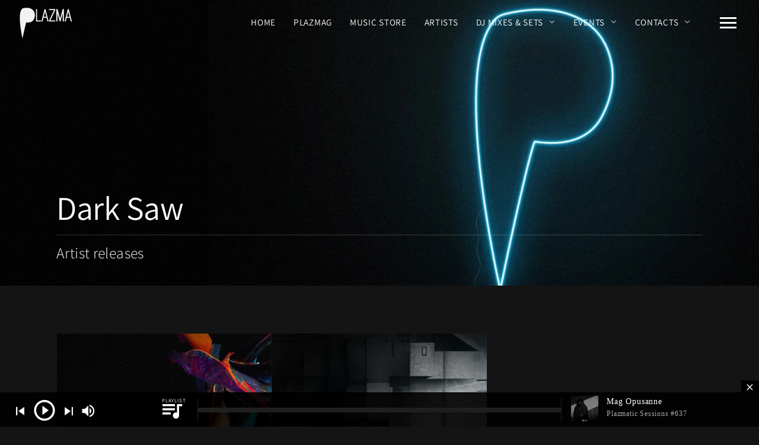

--- FILE ---
content_type: text/html; charset=UTF-8
request_url: https://plazmarec.com/release-artist/dark-saw
body_size: 29411
content:
<!DOCTYPE html>
<html lang="en-GB">
<head>
	<meta charset="UTF-8">
	<meta name="viewport" content="width=device-width, initial-scale=1.0, maximum-scale=1.0, user-scalable=no">
	<link rel="profile" href="http://gmpg.org/xfn/11">
	<link rel="pingback" href="https://plazmarec.com/xmlrpc.php">
	<meta name='robots' content='index, follow, max-image-preview:large, max-snippet:-1, max-video-preview:-1' />

	<!-- This site is optimized with the Yoast SEO plugin v26.7 - https://yoast.com/wordpress/plugins/seo/ -->
	<title>Dark Saw Archives &#8212; Plazma Records | Techno Label and Magazine</title>
	<link rel="canonical" href="https://plazmarec.com/release-artist/dark-saw" />
	<meta property="og:locale" content="en_GB" />
	<meta property="og:type" content="article" />
	<meta property="og:title" content="Dark Saw Archives &#8212; Plazma Records | Techno Label and Magazine" />
	<meta property="og:url" content="https://plazmarec.com/release-artist/dark-saw" />
	<meta property="og:site_name" content="Plazma Records | Techno Label and Magazine" />
	<meta property="og:image" content="https://plazmarec.com/wp-content/uploads/2023/02/plazma-records-minimal-techno-record-label.jpg" />
	<meta property="og:image:width" content="1200" />
	<meta property="og:image:height" content="675" />
	<meta property="og:image:type" content="image/jpeg" />
	<script type="application/ld+json" class="yoast-schema-graph">{"@context":"https://schema.org","@graph":[{"@type":"CollectionPage","@id":"https://plazmarec.com/release-artist/dark-saw","url":"https://plazmarec.com/release-artist/dark-saw","name":"Dark Saw Archives &#8212; Plazma Records | Techno Label and Magazine","isPartOf":{"@id":"https://plazmarec.com/#website"},"primaryImageOfPage":{"@id":"https://plazmarec.com/release-artist/dark-saw#primaryimage"},"image":{"@id":"https://plazmarec.com/release-artist/dark-saw#primaryimage"},"thumbnailUrl":"https://plazmarec.com/wp-content/uploads/2023/08/Damne-Speed-Mode-Funk-for-Punk-EP-Cover-scaled-e1693040343711.jpg","breadcrumb":{"@id":"https://plazmarec.com/release-artist/dark-saw#breadcrumb"},"inLanguage":"en-GB"},{"@type":"ImageObject","inLanguage":"en-GB","@id":"https://plazmarec.com/release-artist/dark-saw#primaryimage","url":"https://plazmarec.com/wp-content/uploads/2023/08/Damne-Speed-Mode-Funk-for-Punk-EP-Cover-scaled-e1693040343711.jpg","contentUrl":"https://plazmarec.com/wp-content/uploads/2023/08/Damne-Speed-Mode-Funk-for-Punk-EP-Cover-scaled-e1693040343711.jpg","width":1400,"height":1400},{"@type":"BreadcrumbList","@id":"https://plazmarec.com/release-artist/dark-saw#breadcrumb","itemListElement":[{"@type":"ListItem","position":1,"name":"Home","item":"https://plazmarec.com/"},{"@type":"ListItem","position":2,"name":"Dark Saw"}]},{"@type":"WebSite","@id":"https://plazmarec.com/#website","url":"https://plazmarec.com/","name":"Plazma Records | Techno Label and Magazine","description":"Techno label of 10+ years with a magazine for electronic music news, interviews, insights. Supporting emerging talents, collaborating with global names.","alternateName":"Plazma","potentialAction":[{"@type":"SearchAction","target":{"@type":"EntryPoint","urlTemplate":"https://plazmarec.com/?s={search_term_string}"},"query-input":{"@type":"PropertyValueSpecification","valueRequired":true,"valueName":"search_term_string"}}],"inLanguage":"en-GB"}]}</script>
	<!-- / Yoast SEO plugin. -->


<link rel='dns-prefetch' href='//www.googletagmanager.com' />
<link rel="alternate" type="application/rss+xml" title="Plazma Records | Techno Label and Magazine &raquo; Feed" href="https://plazmarec.com/feed" />
<link rel="alternate" type="application/rss+xml" title="Plazma Records | Techno Label and Magazine &raquo; Comments Feed" href="https://plazmarec.com/comments/feed" />
<link rel="alternate" type="application/rss+xml" title="Plazma Records | Techno Label and Magazine &raquo; Dark Saw Artists Feed" href="https://plazmarec.com/release-artist/dark-saw/feed" />
<style id='wp-img-auto-sizes-contain-inline-css' type='text/css'>
img:is([sizes=auto i],[sizes^="auto," i]){contain-intrinsic-size:3000px 1500px}
/*# sourceURL=wp-img-auto-sizes-contain-inline-css */
</style>

<link rel='stylesheet' id='formidable-css' href='https://plazmarec.com/wp-content/plugins/formidable/css/formidableforms.css?ver=12291537' type='text/css' media='all' />
<link rel='stylesheet' id='pt-cv-public-style-css' href='https://plazmarec.com/wp-content/plugins/content-views-query-and-display-post-page/public/assets/css/cv.css?ver=4.2.1' type='text/css' media='all' />
<link rel='stylesheet' id='pt-cv-public-pro-style-css' href='https://plazmarec.com/wp-content/plugins/pt-content-views-pro/public/assets/css/cvpro.min.css?ver=7.2.2' type='text/css' media='all' />
<style id='cf-frontend-style-inline-css' type='text/css'>
@font-face {
	font-family: 'Assistant';
	font-weight: 300;
	font-display: swap;
	font-fallback: Arial, Sans-Serif;
	src: url('https://plazmarec.com/wp-content/uploads/2022/12/assistant-v18-latin-300.woff2') format('woff2'),
		url('https://plazmarec.com/wp-content/uploads/2022/12/assistant-v18-latin-300.woff') format('woff');
}
@font-face {
	font-family: 'Assistant';
	font-weight: 400;
	font-display: swap;
	font-fallback: Arial, Sans-Serif;
	src: url('https://plazmarec.com/wp-content/uploads/2022/12/assistant-v18-latin-regular.woff2') format('woff2'),
		url('https://plazmarec.com/wp-content/uploads/2022/12/assistant-v18-latin-regular.woff') format('woff');
}
@font-face {
	font-family: 'Assistant';
	font-weight: 500;
	font-display: swap;
	font-fallback: Arial, Sans-Serif;
	src: url('https://plazmarec.com/wp-content/uploads/2022/12/assistant-v18-latin-500.woff2') format('woff2'),
		url('https://plazmarec.com/wp-content/uploads/2022/12/assistant-v18-latin-500.woff') format('woff');
}
@font-face {
	font-family: 'Assistant';
	font-weight: 600;
	font-display: swap;
	font-fallback: Arial, Sans-Serif;
	src: url('https://plazmarec.com/wp-content/uploads/2022/12/assistant-v18-latin-600.woff2') format('woff2'),
		url('https://plazmarec.com/wp-content/uploads/2022/12/assistant-v18-latin-600.woff') format('woff');
}
@font-face {
	font-family: 'Assistant';
	font-weight: 700;
	font-display: swap;
	font-fallback: Arial, Sans-Serif;
	src: url('https://plazmarec.com/wp-content/uploads/2022/12/assistant-v18-latin-700.woff2') format('woff2'),
		url('https://plazmarec.com/wp-content/uploads/2022/12/assistant-v18-latin-700.woff') format('woff');
}
/*# sourceURL=cf-frontend-style-inline-css */
</style>
<link rel='stylesheet' id='wp-block-library-css' href='https://plazmarec.com/wp-includes/css/dist/block-library/style.min.css?ver=6.9' type='text/css' media='all' />
<style id='global-styles-inline-css' type='text/css'>
:root{--wp--preset--aspect-ratio--square: 1;--wp--preset--aspect-ratio--4-3: 4/3;--wp--preset--aspect-ratio--3-4: 3/4;--wp--preset--aspect-ratio--3-2: 3/2;--wp--preset--aspect-ratio--2-3: 2/3;--wp--preset--aspect-ratio--16-9: 16/9;--wp--preset--aspect-ratio--9-16: 9/16;--wp--preset--color--black: #000000;--wp--preset--color--cyan-bluish-gray: #abb8c3;--wp--preset--color--white: #ffffff;--wp--preset--color--pale-pink: #f78da7;--wp--preset--color--vivid-red: #cf2e2e;--wp--preset--color--luminous-vivid-orange: #ff6900;--wp--preset--color--luminous-vivid-amber: #fcb900;--wp--preset--color--light-green-cyan: #7bdcb5;--wp--preset--color--vivid-green-cyan: #00d084;--wp--preset--color--pale-cyan-blue: #8ed1fc;--wp--preset--color--vivid-cyan-blue: #0693e3;--wp--preset--color--vivid-purple: #9b51e0;--wp--preset--gradient--vivid-cyan-blue-to-vivid-purple: linear-gradient(135deg,rgb(6,147,227) 0%,rgb(155,81,224) 100%);--wp--preset--gradient--light-green-cyan-to-vivid-green-cyan: linear-gradient(135deg,rgb(122,220,180) 0%,rgb(0,208,130) 100%);--wp--preset--gradient--luminous-vivid-amber-to-luminous-vivid-orange: linear-gradient(135deg,rgb(252,185,0) 0%,rgb(255,105,0) 100%);--wp--preset--gradient--luminous-vivid-orange-to-vivid-red: linear-gradient(135deg,rgb(255,105,0) 0%,rgb(207,46,46) 100%);--wp--preset--gradient--very-light-gray-to-cyan-bluish-gray: linear-gradient(135deg,rgb(238,238,238) 0%,rgb(169,184,195) 100%);--wp--preset--gradient--cool-to-warm-spectrum: linear-gradient(135deg,rgb(74,234,220) 0%,rgb(151,120,209) 20%,rgb(207,42,186) 40%,rgb(238,44,130) 60%,rgb(251,105,98) 80%,rgb(254,248,76) 100%);--wp--preset--gradient--blush-light-purple: linear-gradient(135deg,rgb(255,206,236) 0%,rgb(152,150,240) 100%);--wp--preset--gradient--blush-bordeaux: linear-gradient(135deg,rgb(254,205,165) 0%,rgb(254,45,45) 50%,rgb(107,0,62) 100%);--wp--preset--gradient--luminous-dusk: linear-gradient(135deg,rgb(255,203,112) 0%,rgb(199,81,192) 50%,rgb(65,88,208) 100%);--wp--preset--gradient--pale-ocean: linear-gradient(135deg,rgb(255,245,203) 0%,rgb(182,227,212) 50%,rgb(51,167,181) 100%);--wp--preset--gradient--electric-grass: linear-gradient(135deg,rgb(202,248,128) 0%,rgb(113,206,126) 100%);--wp--preset--gradient--midnight: linear-gradient(135deg,rgb(2,3,129) 0%,rgb(40,116,252) 100%);--wp--preset--font-size--small: 13px;--wp--preset--font-size--medium: 20px;--wp--preset--font-size--large: 36px;--wp--preset--font-size--x-large: 42px;--wp--preset--spacing--20: 0.44rem;--wp--preset--spacing--30: 0.67rem;--wp--preset--spacing--40: 1rem;--wp--preset--spacing--50: 1.5rem;--wp--preset--spacing--60: 2.25rem;--wp--preset--spacing--70: 3.38rem;--wp--preset--spacing--80: 5.06rem;--wp--preset--shadow--natural: 6px 6px 9px rgba(0, 0, 0, 0.2);--wp--preset--shadow--deep: 12px 12px 50px rgba(0, 0, 0, 0.4);--wp--preset--shadow--sharp: 6px 6px 0px rgba(0, 0, 0, 0.2);--wp--preset--shadow--outlined: 6px 6px 0px -3px rgb(255, 255, 255), 6px 6px rgb(0, 0, 0);--wp--preset--shadow--crisp: 6px 6px 0px rgb(0, 0, 0);}:where(.is-layout-flex){gap: 0.5em;}:where(.is-layout-grid){gap: 0.5em;}body .is-layout-flex{display: flex;}.is-layout-flex{flex-wrap: wrap;align-items: center;}.is-layout-flex > :is(*, div){margin: 0;}body .is-layout-grid{display: grid;}.is-layout-grid > :is(*, div){margin: 0;}:where(.wp-block-columns.is-layout-flex){gap: 2em;}:where(.wp-block-columns.is-layout-grid){gap: 2em;}:where(.wp-block-post-template.is-layout-flex){gap: 1.25em;}:where(.wp-block-post-template.is-layout-grid){gap: 1.25em;}.has-black-color{color: var(--wp--preset--color--black) !important;}.has-cyan-bluish-gray-color{color: var(--wp--preset--color--cyan-bluish-gray) !important;}.has-white-color{color: var(--wp--preset--color--white) !important;}.has-pale-pink-color{color: var(--wp--preset--color--pale-pink) !important;}.has-vivid-red-color{color: var(--wp--preset--color--vivid-red) !important;}.has-luminous-vivid-orange-color{color: var(--wp--preset--color--luminous-vivid-orange) !important;}.has-luminous-vivid-amber-color{color: var(--wp--preset--color--luminous-vivid-amber) !important;}.has-light-green-cyan-color{color: var(--wp--preset--color--light-green-cyan) !important;}.has-vivid-green-cyan-color{color: var(--wp--preset--color--vivid-green-cyan) !important;}.has-pale-cyan-blue-color{color: var(--wp--preset--color--pale-cyan-blue) !important;}.has-vivid-cyan-blue-color{color: var(--wp--preset--color--vivid-cyan-blue) !important;}.has-vivid-purple-color{color: var(--wp--preset--color--vivid-purple) !important;}.has-black-background-color{background-color: var(--wp--preset--color--black) !important;}.has-cyan-bluish-gray-background-color{background-color: var(--wp--preset--color--cyan-bluish-gray) !important;}.has-white-background-color{background-color: var(--wp--preset--color--white) !important;}.has-pale-pink-background-color{background-color: var(--wp--preset--color--pale-pink) !important;}.has-vivid-red-background-color{background-color: var(--wp--preset--color--vivid-red) !important;}.has-luminous-vivid-orange-background-color{background-color: var(--wp--preset--color--luminous-vivid-orange) !important;}.has-luminous-vivid-amber-background-color{background-color: var(--wp--preset--color--luminous-vivid-amber) !important;}.has-light-green-cyan-background-color{background-color: var(--wp--preset--color--light-green-cyan) !important;}.has-vivid-green-cyan-background-color{background-color: var(--wp--preset--color--vivid-green-cyan) !important;}.has-pale-cyan-blue-background-color{background-color: var(--wp--preset--color--pale-cyan-blue) !important;}.has-vivid-cyan-blue-background-color{background-color: var(--wp--preset--color--vivid-cyan-blue) !important;}.has-vivid-purple-background-color{background-color: var(--wp--preset--color--vivid-purple) !important;}.has-black-border-color{border-color: var(--wp--preset--color--black) !important;}.has-cyan-bluish-gray-border-color{border-color: var(--wp--preset--color--cyan-bluish-gray) !important;}.has-white-border-color{border-color: var(--wp--preset--color--white) !important;}.has-pale-pink-border-color{border-color: var(--wp--preset--color--pale-pink) !important;}.has-vivid-red-border-color{border-color: var(--wp--preset--color--vivid-red) !important;}.has-luminous-vivid-orange-border-color{border-color: var(--wp--preset--color--luminous-vivid-orange) !important;}.has-luminous-vivid-amber-border-color{border-color: var(--wp--preset--color--luminous-vivid-amber) !important;}.has-light-green-cyan-border-color{border-color: var(--wp--preset--color--light-green-cyan) !important;}.has-vivid-green-cyan-border-color{border-color: var(--wp--preset--color--vivid-green-cyan) !important;}.has-pale-cyan-blue-border-color{border-color: var(--wp--preset--color--pale-cyan-blue) !important;}.has-vivid-cyan-blue-border-color{border-color: var(--wp--preset--color--vivid-cyan-blue) !important;}.has-vivid-purple-border-color{border-color: var(--wp--preset--color--vivid-purple) !important;}.has-vivid-cyan-blue-to-vivid-purple-gradient-background{background: var(--wp--preset--gradient--vivid-cyan-blue-to-vivid-purple) !important;}.has-light-green-cyan-to-vivid-green-cyan-gradient-background{background: var(--wp--preset--gradient--light-green-cyan-to-vivid-green-cyan) !important;}.has-luminous-vivid-amber-to-luminous-vivid-orange-gradient-background{background: var(--wp--preset--gradient--luminous-vivid-amber-to-luminous-vivid-orange) !important;}.has-luminous-vivid-orange-to-vivid-red-gradient-background{background: var(--wp--preset--gradient--luminous-vivid-orange-to-vivid-red) !important;}.has-very-light-gray-to-cyan-bluish-gray-gradient-background{background: var(--wp--preset--gradient--very-light-gray-to-cyan-bluish-gray) !important;}.has-cool-to-warm-spectrum-gradient-background{background: var(--wp--preset--gradient--cool-to-warm-spectrum) !important;}.has-blush-light-purple-gradient-background{background: var(--wp--preset--gradient--blush-light-purple) !important;}.has-blush-bordeaux-gradient-background{background: var(--wp--preset--gradient--blush-bordeaux) !important;}.has-luminous-dusk-gradient-background{background: var(--wp--preset--gradient--luminous-dusk) !important;}.has-pale-ocean-gradient-background{background: var(--wp--preset--gradient--pale-ocean) !important;}.has-electric-grass-gradient-background{background: var(--wp--preset--gradient--electric-grass) !important;}.has-midnight-gradient-background{background: var(--wp--preset--gradient--midnight) !important;}.has-small-font-size{font-size: var(--wp--preset--font-size--small) !important;}.has-medium-font-size{font-size: var(--wp--preset--font-size--medium) !important;}.has-large-font-size{font-size: var(--wp--preset--font-size--large) !important;}.has-x-large-font-size{font-size: var(--wp--preset--font-size--x-large) !important;}
/*# sourceURL=global-styles-inline-css */
</style>

<style id='classic-theme-styles-inline-css' type='text/css'>
/*! This file is auto-generated */
.wp-block-button__link{color:#fff;background-color:#32373c;border-radius:9999px;box-shadow:none;text-decoration:none;padding:calc(.667em + 2px) calc(1.333em + 2px);font-size:1.125em}.wp-block-file__button{background:#32373c;color:#fff;text-decoration:none}
/*# sourceURL=/wp-includes/css/classic-themes.min.css */
</style>
<link rel='stylesheet' id='email-subscribers-css' href='https://plazmarec.com/wp-content/plugins/email-subscribers/lite/public/css/email-subscribers-public.css?ver=5.9.14' type='text/css' media='all' />
<link rel='stylesheet' id='scamp-player-css' href='https://plazmarec.com/wp-content/plugins/noisa-toolkit/assets/css/scamp.player.css?ver=6.9' type='text/css' media='all' />
<link rel='stylesheet' id='scamp-player-skin-css' href='https://plazmarec.com/wp-content/plugins/noisa-toolkit/assets/css/scamp.player.dark.css?ver=6.9' type='text/css' media='all' />
<link rel='stylesheet' id='rascals-shortcodes-css' href='https://plazmarec.com/wp-content/plugins/noisa-toolkit/assets/css/shortcodes.css?ver=6.9' type='text/css' media='all' />
<link rel='stylesheet' id='parent-styles-css' href='https://plazmarec.com/wp-content/themes/noisa/style.css?ver=6.9' type='text/css' media='all' />
<link rel='stylesheet' id='child-styles-css' href='https://plazmarec.com/wp-content/themes/noisa-child/style.css?ver=6.9' type='text/css' media='all' />
<link rel='stylesheet' id='icomoon-css' href='https://plazmarec.com/wp-content/themes/noisa-child/icons/icomoon.css?ver=6.9' type='text/css' media='all' />
<link rel='stylesheet' id='magnific-popup-css' href='https://plazmarec.com/wp-content/themes/noisa-child/css/magnific-popup.css?ver=6.9' type='text/css' media='all' />
<link rel='stylesheet' id='owl-carousel-css' href='https://plazmarec.com/wp-content/themes/noisa-child/css/owl.carousel.css?ver=6.9' type='text/css' media='all' />
<link rel='stylesheet' id='noisa-style-css' href='https://plazmarec.com/wp-content/themes/noisa-child/style.css?ver=6.9' type='text/css' media='all' />
<link rel='stylesheet' id='js_composer_front-css' href='https://plazmarec.com/wp-content/plugins/js_composer/assets/css/js_composer.min.css?ver=8.5' type='text/css' media='all' />
<script type="text/javascript" src="https://plazmarec.com/wp-includes/js/jquery/jquery.min.js?ver=3.7.1" id="jquery-core-js"></script>
<script type="text/javascript" src="https://plazmarec.com/wp-includes/js/jquery/jquery-migrate.min.js?ver=3.4.1" id="jquery-migrate-js"></script>
<script type="text/javascript" id="custom-scripts-js-extra">
/* <![CDATA[ */
var theme_vars = {"theme_uri":"https://plazmarec.com/wp-content/themes/noisa","map_marker":"","content_animations":"","mobile_animations":""};
//# sourceURL=custom-scripts-js-extra
/* ]]> */
</script>
<script type="text/javascript" src="https://plazmarec.com/wp-content/themes/noisa/js/custom.js?ver=imagesloaded" id="custom-scripts-js"></script>

<!-- Google tag (gtag.js) snippet added by Site Kit -->
<!-- Google Analytics snippet added by Site Kit -->
<script type="text/javascript" src="https://www.googletagmanager.com/gtag/js?id=GT-TBZ34KC" id="google_gtagjs-js" async></script>
<script type="text/javascript" id="google_gtagjs-js-after">
/* <![CDATA[ */
window.dataLayer = window.dataLayer || [];function gtag(){dataLayer.push(arguments);}
gtag("set","linker",{"domains":["plazmarec.com"]});
gtag("js", new Date());
gtag("set", "developer_id.dZTNiMT", true);
gtag("config", "GT-TBZ34KC");
//# sourceURL=google_gtagjs-js-after
/* ]]> */
</script>
<script></script><link rel="https://api.w.org/" href="https://plazmarec.com/wp-json/" /><link rel="EditURI" type="application/rsd+xml" title="RSD" href="https://plazmarec.com/xmlrpc.php?rsd" />
<meta name="generator" content="WordPress 6.9" />
<meta name="generator" content="Site Kit by Google 1.168.0" /><script async src="https://pagead2.googlesyndication.com/pagead/js/adsbygoogle.js?client=ca-pub-9056208753573529"
     crossorigin="anonymous"></script>
<!-- Google AdSense meta tags added by Site Kit -->
<meta name="google-adsense-platform-account" content="ca-host-pub-2644536267352236">
<meta name="google-adsense-platform-domain" content="sitekit.withgoogle.com">
<!-- End Google AdSense meta tags added by Site Kit -->

<!-- Meta Pixel Code -->
<script type='text/javascript'>
!function(f,b,e,v,n,t,s){if(f.fbq)return;n=f.fbq=function(){n.callMethod?
n.callMethod.apply(n,arguments):n.queue.push(arguments)};if(!f._fbq)f._fbq=n;
n.push=n;n.loaded=!0;n.version='2.0';n.queue=[];t=b.createElement(e);t.async=!0;
t.src=v;s=b.getElementsByTagName(e)[0];s.parentNode.insertBefore(t,s)}(window,
document,'script','https://connect.facebook.net/en_US/fbevents.js');
</script>
<!-- End Meta Pixel Code -->
<script type='text/javascript'>var url = window.location.origin + '?ob=open-bridge';
            fbq('set', 'openbridge', '2471231053224873', url);
fbq('init', '2471231053224873', {}, {
    "agent": "wordpress-6.9-4.1.5"
})</script><script type='text/javascript'>
    fbq('track', 'PageView', []);
  </script><meta name="generator" content="Powered by WPBakery Page Builder - drag and drop page builder for WordPress."/>
<link rel="icon" href="https://plazmarec.com/wp-content/uploads/2017/06/cropped-plazma-rec-logo-beatport-png-1-32x32.png" sizes="32x32" />
<link rel="icon" href="https://plazmarec.com/wp-content/uploads/2017/06/cropped-plazma-rec-logo-beatport-png-1-192x192.png" sizes="192x192" />
<link rel="apple-touch-icon" href="https://plazmarec.com/wp-content/uploads/2017/06/cropped-plazma-rec-logo-beatport-png-1-180x180.png" />
<meta name="msapplication-TileImage" content="https://plazmarec.com/wp-content/uploads/2017/06/cropped-plazma-rec-logo-beatport-png-1-270x270.png" />
			<style type="text/css" id="pt-cv-custom-style-be2975c9ph">/* Blog Grid PlazMag*/
#post-16280 .style-1 .pt-cv-taxoterm.over_top_left a, #plazmag .pt-cv-taxoterm.over_top_left a {
	background-color: #0075a7 !important;
	color: #ffffff !important;
}

.pt-cv-pinterest .pt-cv-taxoterm.above_title a, .pt-cv-pinterest .pt-cv-taxoterm.above_title span, .style-1 .pt-cv-taxoterm.over_top_left span, .style-1 .pt-cv-taxoterm.over_top_left a {
	background-color: #0075a7;
	border-radius: 30px ;
	color: #ffffff;
	padding: 1px 10px !important;
  text-transform: uppercase !important;
  font-size: 11px !important;
  letter-spacing: 0.02em !important;	
font-weight: 600;
}


.cvp-label {
	order: -1;
  flex: 1 0 100%;
	padding-bottom: 5px;
}

.cvp-live-filter.cvp-radio  {
	display: flex !important;
	column-gap: 20px;
	flex-wrap: wrap;
  flex-direction: row;
}

.cvp-live-filter .radio:has(input:checked) {
	border-bottom: 2px solid #4FBDED  !important;
	padding-bottom: 3px
}

.cvp-live-filter input[type=radio] {
	display: none!important;
}

.style-1 .pt-cv-title {
	padding: 10px 24px !important;
}

.style-1 .pt-cv-thumb-wrapper   {
	    -webkit-filter: grayscale(20%);
    filter: grayscale(20%);
}

.pt-cv-thumb-wrapper:after {
	    content: "";
    position: absolute;
    top: 0;
    left: 0;
    width: 100%;
    height: 100%;
    background: linear-gradient(to bottom, rgba(15,15,16,0) 0%,rgba(15,15,16,.1) 26%,rgba(15,15,16,1) 100%);
	opacity: .8;
}

.style-1 .pt-cv-content {
		padding: 0 24px !important;
}


.style-1 .pt-cv-meta-fields span, .pt-cv-meta-fields .time {
    color: rgba(200,200,200,.8);
}

.style-1 .pt-cv-taxoterm.over_top_left {
	margin: 6px 10px !important;
}


.pt-cv-pinterest.pt-cv-border .pt-cv-pinmas, .style-1 .pt-cv-ifield {
    border: 1px solid rgba(255, 255, 255, 0.06) !important; 
	border-radius: 5px !important;
}

.pt-cv-pinterest .pt-cv-pinmas {
  display: flex !important;
  flex-direction: column !important;
}

.pt-cv-pinterest .pt-cv-taxoterm.above_title  {
	order: 1 !important;
	padding: 24px 0 0 24px !important;
}


.pt-cv-pinterest .pt-cv-title  {
	order: 2 !important;
	padding-bottom: 13px !important;
	padding: 0px 24px 14px  !important;
}

.pt-cv-pinterest .pt-cv-meta-fields {
	order: 3 !important;
	border-top: 1px solid rgba(255,255,255,0.1) !important;
	margin: 0 24px !important;
	padding: 20px 0 24px !important;
}

.pt-cv-pinterest .pt-cv-thumb-wrapper   {
	order:4 !important;
	margin-bottom: 20px !important;
}

.pt-cv-pinterest .pt-cv-content {
	order: 5 !important;
	font-weight: 400 !important;
	padding: 10px 24px !important;
}

.pt-cv-pinterest .entry-date {
}

.pt-cv-pinterest .author {
	text-transform: uppercase !important;
		margin-right: 12px !important;
	  border-right: 1px solid rgba(255,255,255,0.1) !important;
	  padding-right: 15px !important;
}



.pt-cv-readmore {
	padding: 0 !important;
}

.pt-cv-meta-fields img.avatar {
	width:24px !important;
	height: auto;
}

.pt-cv-wrapper .pagination > li > a {
    border: 1px solid #2a2a2d !important;
    padding: 12px 18px !important;
}

.pt-cv-wrapper .pagination>li a:hover {
	background-color: #2a2a2d !important;
}

.pt-cv-pagination[data-isblock=""] li.active a {
    border: 1px solid #2a2a2d !important;
}

.pt-cv-wrapper .pagination>li {
	display: inline-block !important;
	margin:3px !important;
}

.cvp-live-filter {
	margin-bottom:10px !important;
}

.cvp-live-filter .checkbox {
	display: inline-block !important;
	padding-right:20px;
}



/* Blog Grid - end*/

.sidebar .pt-cv-thumbnail.pull-left {
    -webkit-filter: grayscale(100%);
    filter: grayscale(100%);
}

.pt-cv-oothers.pt-cv-content-item, .sidebar .pt-cv-content-item {
    padding-bottom: 20px;
    border-bottom: 1px solid rgba(255,255,255,0.1);
    margin-bottom: 30px;
}

.sidebar .pt-cv-content-item img {
    width: 100px;
}

.sidebar .pt-cv-title a {
	font-size: 16px;
}

.pt-cv-omain.pt-cv-content-item {
    padding-bottom: 50px;
    margin-bottom: 30px;
}
.pt-cv-content, .pt-cv-content * {
    font-size: 14px;
    line-height: 1.5em;
	  font-weight: 300;
	  color: #aaaaaa;
		order: 3;
}

.pt-cv-oothers .pt-cv-title a {
  font-size: 19px !important;
	letter-spacing: 0.2px !important;
	line-height: 1em !important;
}

.pt-cv-omain .pt-cv-title a {
  font-size: 26px !important;
	line-height: 1.2em;
	letter-spacing: 0px !important;
	font-weight: 400 !important;
}

.pt-cv-colwrap {
	max-width: 450px;
}

.pt-cv-title {
  line-height: 1em !important;
	margin-top: 10px !important;
}

.pt-cv-title a:hover {
    color: #0099db;
}

.pt-cv-title a {
    color: #eee;
    letter-spacing: 0.5px;
}


.pt-cv-wrapper .btn-success {
    color: rgba(255,255,255,0.6);
    background-color: #222;
    border-color: #222;
    font-weight: 300;
    font-size: 14px;
    letter-spacing: 1px;
	  margin-top:15px;
}

.pt-cv-wrapper .btn-success:hover, .pt-cv-wrapper .btn-success:active {
    color: #222;
    background-color: #767676;
    border-color: #767676;
}

/* End Content view CSS*/</style>
					<style type="text/css" id="wp-custom-css">
			#sihl-buttons .wpb_wrapper {
    display: flex
;
    justify-content: center;
    flex-direction: row;
    flex-wrap: nowrap;
    column-gap: 10px;
}

.event-mmz-featured .masonry-item-1-2 {
	width: 100% !important;
}

.event-mmz-featured .events-grid {
	min-height:100% !important;
	height:auto
}

.max-width {
    max-width: 600px;
    margin: 0 auto;
}

.page-id-50 .noisa_releases_cats-pre-order .grid-media a:after, .pre-order a:after {
	content:'Pre-Order';	
	background-color: #f88c00;
	color: #111111;
}

.page-id-50 .noisa_releases_cats-exclusive .grid-media a:after, .exclusive a:after {
	content:'Exclusive';
	background-color: #0bd65c;
	color: #111111;
}

.page-id-50 .noisa_releases_cats-pre-order .grid-media a:after, .pre-order a:after, .page-id-50 .noisa_releases_cats-exclusive .grid-media a:after, .exclusive a:after {
	position: absolute;
	top:8px;
	right:-3px;
	padding:2px 10px;
	font-size: 0.85rem;
	font-weight: 700;
	text-transform: uppercase;
	transform: skew(-6deg);
	border-radius:2px;
	box-shadow: 2px 2px 20px 1px rgba(0, 0, 0, .2);
	z-index: 1;
}

.home-mixes .sp-track-item:first-child:after {
	content:'NEWEST';
	position: absolute;
	top:8px;
	right:-3px;
	background-color: #38c3ff;
	color: #111111;
	padding:2px 10px;
	font-size: 0.9rem;
	font-weight: 700;
	transform: skew(-6deg);
	border-radius:2px;
}

.page-id-16312 #content [data-id="pt-cv-page-1"] .pt-cv-content-item:first-child:after {
	content:'NEWEST';
	position: absolute;
	top:12px;
	right:12px;
	background-color: #38c3ff;
	color: #111111;	
	padding:0px 8px 0px 10px;
	font-size: 0.85rem;
	font-weight: 700;
	transform: skew(-6deg);
	border-radius:1px;
}

.playlist-body {
	line-height: 1.3em;
}

.playlist-flex div div div {
	display:grid !important;
  gap: 0 20px;
	grid-template-columns: 1fr 1fr;
	grid-template-rows: auto auto auto;
}

.playlist-wrap  {
	background-size: cover;
  background-position: center;
	min-height:80px;
	display:flex;
	justify-content: center;
align-items: stretch;	font-weight:600 !important;
	font-size: 1.25rem !important;
	text-shadow: 1px 1px 4px black; 
	border-radius:6px;
	transition: transform 250ms;
}
.playlist-wrap:hover {
	transform: translateY(-6px);
}

.playlist-wrap a {
	flex: 1;
	align-items: center;
	display: flex;
	justify-content: center;
}

.playlists-wrapper .vc_row-has-fill>.vc_column_container>.vc_column-inner {
	padding: 0 10px !important
}


.overdrive  {
	background-image: url('https://plazmarec.com/wp-content/uploads/2024/06/maximum-overdrive-1.jpg');
}

.hypnosis  {
	background-image: url('https://plazmarec.com/wp-content/uploads/2024/06/aural-hypnosis.jpg');
}

.midnight {
	background-image: url('https://plazmarec.com/wp-content/uploads/2024/06/midnight-grooves.jpg');
}

.fresh {
	background-image: url('https://plazmarec.com/wp-content/uploads/2024/06/fresh-summery.jpg');
}

.lounge {
	background-image: url('https://plazmarec.com/wp-content/uploads/2024/06/mellow-lounge.jpg');
}

.dark-dep {
	background-image: url('https://plazmarec.com/wp-content/uploads/2024/06/maximum-overdrive.jpg');
}


.single-track .track-meta {
    vertical-align: middle;
}

li::marker {
  color: #3EBFF7;
}
p {
	margin-bottom:20px;
}

.intro-youtube .image-video {
    background-position: center center;
}

ul {
  list-style-type: square;
}

.wpb_text_column ul li {
	padding-bottom: 10px;
}


#home-events .masonry-list .event-li .title, #upcoming-events .masonry-list .event-li .title {
	text-transform: none !important;
	letter-spacing: 0.01em;
	font-size: 1.08rem;
	line-height: 1.4em;
	opacity: 0.8;
	width: 70%;
}

.masonry-list .event-li .venue {
	display:none
}


.frm_checkbox label, .frm_style_formidable-style.with_frm_style div.frm_description 
{
	font-size: 0.95rem !important;
	color: #ffffff !important;
	padding-bottom: 10px;
}

.frm_description a {
	font-weight: 600 !important;
	color: #3EBFF7;
}

.max-width-720 {
	max-width: 720px;
}

.vc-hoverbox-back-inner h2 {
	font-size: 1.6rem !important;
}

.vc-hoverbox-back-inner a {
	letter-spacing: 0 !important;
	color: #222222 !important;
	font-size: 0.88rem !important;
	text-transform: uppercase !important;
	margin-top: 20px;
}

.vc-hoverbox-back-inner .vc_col-sm-8 {
	width: 100% !important;
}

.vc-hoverbox-back-inner .vc_col-sm-8 .vc_column-inner{
	padding:0;
}

.vc-hoverbox-back-inner  {
	text-align:left;
	padding: 26px;
}

.vc-hoverbox-front-inner h2 {
	font-size: 1.8rem !important;
	text-shadow: 1px 1px 4px black;
}

.vc-hoverbox-front-inner:after {
	content: "";
	width:100%;
	height:100%;
	position:absolute;
	background-color: rgba(0,0,0,0.4) !important;
	top:0;
	left:0;
	z-index:-1 !important;
}

.page-id-14323 #content, .page-id-940 #content, .page-id-14308 #content, .page-id-1787 #content, .page-id-17559 #content{
	padding-top:0px;
	padding-bottom: 0px;
}

.plans.details-list li span {
	text-transform: none;
	font-weight: 500;
	font-size: 1.25rem;
	padding-bottom:10px;
}

.plans.details-list li  {
	padding-bottom:26px;
	margin-bottom:26px;
}

.es-form-field-container .gjs-row {
	align-items: end !important;
  gap: 10px;
}

.es-form-field-container {
	max-width: 640px;
	margin: auto;
}

.gjs-cell input[type=text], .gjs-cell input[type=email] {
	width: 100%;
	border: 1px solid rgba(255,255,255,0.2);
	border-radius: 5px;
	background-color: rgba(0,0,0,0.2)
}

.gjs-cell input[type=text]:focus, .gjs-cell input[type=email]:focus {
	background-color: rgba(0,0,0,0.3)
}

.gjs-cell label {
	font-size: 1.05rem !important;
	letter-spacing: 0;
}

.gjs-cell input[type=submit] {
	background-color: #ffffff;
	color: #00588c;
	border: 2px solid #00588c;
	font-weight: 800 !important;
	padding: 14px 24px;
}

.gjs-cell input[type=submit]:hover {
	background-color: #00588c;
	color: #ffffff;
	border: 2px solid #ffffff;
}

.gjs-cell:last-child {
	max-width: 120px !important;
}

.p-button .btn {
	margin-top: 20px;
	margin-bottom: 0;
}

.p-heading {
	font-size: 1.3rem !important; 
	font-weight: 600; 
	line-height: 1.2em;
	border-radius: 4px 4px 0 0;
}

.p-subtitle {
	font-size: 1rem;
}

.p-block-name {
	font-size: 1.2rem; 
	font-weight: 600; 
	line-height: 1em;
}

.p-block-price {
	font-size: 2rem; 
	font-weight: 500; 
	line-height: 1em;
}

.p-block-vat {
	font-size: 0.8rem; 
	line-height: 1em !important;
	padding-top: 0;
}

.p-padding {
	padding: 9px 18px;
	margin-bottom: 0px;
}
.p-padding-big {
	padding: 26px 18px;
	margin-bottom: 0px;
}

.inline-block {
	display:inline-block;
	margin-right: 20px;
	padding-bottom: 20px;
}

.sp-download-button:before {
    font-size: 34px !important;
}

.sp-cart, .sp-th-cart {
	display: table-cell!important;
}

.article-content ol li {
	padding-bottom: 18px;
}


.cky-revisit-bottom-left {
  bottom: 70px !important;
}

.frm_style_formidable-style.with_frm_style div.frm_description {
	color: #dddddd !important;
}

p a, p a strong, ul li a strong, ul li a, ol li a strong, ol li a, ul li a  b, ol li a  b, a em ,.author-name, .vc_tta.vc_general .vc_tta-icon, .sp-progress span {
	color: #3EBFF7;
}

#scamp_player.sp-show-list .sp-buttons-container a.sp-queue-button:before {
	color: #3EBFF7 !important;
}

body, input[type="submit"], button, .btn, .widget .btn, input, textarea, select {
    font-family: "Assistant", Helvetica, Arial, sans-serif !important;
	
}

.track .track-meta:not(.home-ep-cover .track .track-meta ) {
    background: -moz-linear-gradient(top, rgba(0,0,0,0) 0%, rgba(0,0,0,0) 36%, rgba(0,0,0,1) 100%);
    background: -webkit-linear-gradient(top, rgba(0,0,0,0) 0%,rgba(0,0,0,0) 36%,rgba(0,0,0,1) 100%);
    background: linear-gradient(to bottom, rgba(0,0,0,0) 0%,rgba(0,0,0,0) 36%,rgba(0,0,0,1) 100%);
}

.home-ep-cover .track .track-meta {
    background: none !important;
}

.noisa_releases-template-default .intro-captions a{
  margin: 0 0 0 6px;
}


.intro-tabs-wrap {
  z-index: 7 !important;
}

#radios-home .btn {
	opacity: 0.8;
	width: 130px !important;
	height: 40px;
	padding-top: 10px;
	padding-bottom: 10px;
}

#radios-home .btn:hover {
	opacity: 0.6;
}


.album-cover .track-count, .meta-col .meta-comments  {
	display: none;
}

.intro-captions  .single-post .meta-col {
	width: 50%;
}

.sp-queue-container .sp-track-title, .sp-player-container .sp-track-title {
	font-size: 14px;
	font-weight: 500;
}

.sp-queue-container .sp-track-title:hover, .sp-player-container .sp-track-title:hover, .sp-player-container .sp-track-artist:hover {
	color: #47c3f5 !important;
}

.sp-player-container .sp-track-artist {
	font-weight: 500;
	color: #aaa;
}

.sp-track-details a {
	margin:0;
}


#scamp_player {
	font-family: "Assistant" !important;
}

#scamp_player.sp-show-list .sp-queue-container {
  height: 50vh;
	border-top: 1px solid #333 !important;

}
.sp-queue-button-container::before {
	content: 'playlist';
	position: absolute;
	color: #ffffff;
	font-size: 0.55rem;
	text-transform: uppercase;
  left: 4px;
	top: -2px;
}


strong {
    font-weight: 700 !important;
}

#main-nav ul li a {
    font-size: 19px;
    line-height: normal;
}

@media only screen and (max-width: 979px){
h2.vc_custom_heading:not(.playlist-wrap) {
    font-size: 2rem !important; 
}
h3.vc_custom_heading:not(.playlist-wrap) {
	font-size: 1.8rem !important;
	}
	
h3.vc_custom_heading.playlist-wrap {
		font-size: 1.25rem !important;

	}	
.intro-youtube.intro {
    min-height: 350px !important;
}	
	.page-id-11171 .intro-image.intro {
    min-height: 290px !important;
}
}

@media only screen and (min-width: 1200px) {
	.single-post .share-buttons {
    min-width: 120px;
}
	.extra-padding-40 {
		padding-right: 40px !important;
	}
}


	.single-post .meta-col {
    display: table-cell;
    vertical-align: top;
}

.sidebar .pt-cv-readmore {
	display:none !important;
}
	

#logo img {
  width: 95px;
	padding-top:10px;
}

.thumb-event > img,  .thumb-event > img  {
    opacity: 0.1;
}

.thumb-event {
		background: rgb(34,34,34);
		background: linear-gradient(90deg, rgba(14,14,16,1) 0%, rgba(14,14,16,0.8) 24%, rgba(14,14,16,0.4) 70%);
	border: 1px solid #222;
	border-radius:8px;
}


.dark-bg .tip-content, .tip-content {
    font-weight: 200;
}

.intro-captions .caption-subtitle, .intro-page-title .page-subtitle {
    font-size: 1.6rem;
    font-weight: 300 !important;
	letter-spacing: 0.015em !important;
}

.intro {
background-position: center center !important; 
	background-size: cover;
	background-image: url("/wp-content/uploads/2022/12/plazma-records-website-banner.jpg");
}

.category.intro {
	max-height: 300px !important;
}

.category .intro-page-title .intro-captions {
    padding-top: 220px;
    padding-bottom: 40px;
}

.blog-grid .article-title, .blog-grid .article-title a {
	font-weight:400 !important;
}

.blog-grid .article-content p {
    font-size: 14.8px !important;
}

.page-id-272 .thumb-event .event-meta-top span, .grid-media [data-icon]:before, .page-id-487 .thumb-event .event-artists {
    display: none !important;
}


.page-id-487  .thumb-event .grid-title {
	font-size:18px;
	text-transform: none !important;
}

.countdown .days, .countdown .hours, .countdown .minutes, .countdown .seconds, .thumb-event .event-date, .countdown .days::after, .countdown .hours::after, .countdown .minutes::after, .countdown .seconds::after, .dark-bg .countdown .days::after, .dark-bg .countdown .hours::after, .dark-bg .countdown .minutes::after, .dark-bg .countdown .seconds::after {
	font-weight:300 !important;
}

.event-countdown h6 {
	text-transform:none !important;
}

.event-countdown.compact {
	max-width: 300px !important;
	margin: 0 auto 20px ;
}

#featured-event .event-countdown.compact {
	margin: 0 !important;
}

.compact .days, .compact .hours, .compact .minutes, .compact .seconds {
	font-size: 40px !important
}

.event-countdown.compact .upcoming-title {
	margin-bottom:6px !important;
	font-size: 20px !important;
	letter-spacing: 0.01em;
}

.event-countdown.compact .upcoming-locations{
	margin-bottom:6px !important;
	font-size: 16px !important;
	letter-spacing: 0.01em;
}

#nav a {
	font-weight:400 !important;
	letter-spacing: 0.7px !important;
	font-size: 0.95rem;
}



input, p, ul, ol {
  font-weight: 400 !important;
  letter-spacing: 0.4px !important;
	font-size:1.1rem;
}

h1, h2, h3, h4, h5, h6  {
  font-weight:400 !important;
	letter-spacing: -0.3px !important;
}



.single-post h2, .single-post h3, .single-post h4, .single-post h5, .single-post h6, .wpb_text_column h2, .wpb_text_column h3, .wpb_text_column h4, .wpb_text_column h5, .wpb_text_column h6{
	font-weight:500 !important;
	margin-top:44px;
}

.vc_btn3-inline a {
	margin-right:14px
}

.vc_btn3 {
		font-size: 16px !important;
	border: 2px solid #eee !important;
	color: #222222 !important;
	border-radius: 4px !important;
	text-transform:uppercase;
}

.vc_btn3-icon {
	color: #222222 !important;
}
.vc_btn3:hover{
		background-color: rgba(238,238,238,0.2) !important;
	color: #eeeeee !important;
	border-radius: 4x !important;
}

.vc_btn3:hover .vc_btn3-icon {
	color: #eeeeee !important;
}


.btn, input[type="submit"], .vc_btn3 {
  font-weight: 600 !important;
  letter-spacing: 0.4px !important;
}

.btn.btn-big {
	font-size: 16px;
	border: 2px solid #eee;
	padding: 14px 24px;
	background: transparent;
	color: #eee;
}

.btn.btn-icon.btn-big .icon {
		color: #eee;
}

.btn.btn-big:hover {
	background: rgba(238,238,238,0.2) !important;
	color: #eeeeee;
}

.btn:hover.stamp-btn {
		background-color: rgba(238,238,238,0.2) !important;
}

.caption-button .btn {
	  background-color: rgba(238,238,238,0.2) !important;
	  color: #ffffff !important;
}

.caption-button .btn:hover {
	  background-color: rgba(238,238,238,1) !important;
	  color: #222 !important;
}



h1 strong, h2 strong, h3 strong, h4 strong, h5 strong, h6 strong, button strong, input strong, body strong, p strong, span strong {
font-weight: 700 !important;
}


#site .vc_tta-accordion.vc_general .vc_tta-panel-body, #site .vc_tta-accordion.vc_general .vc_tta-panel-body div {
    background-color: #111 !important;
}

.wpb-js-composer .vc_tta-color-black.vc_tta-style-flat .vc_tta-panel .vc_tta-panel-body {
    background-color: #141414 !important;
}

.wpb-js-composer .vc_tta-color-black.vc_tta-style-flat .vc_tta-panel .vc_tta-panel-body  {
		border: 1px solid #333333 !important;

	border-top: 0px solid #333333 !important;
}

.vc_tta.vc_general .vc_tta-icon {
    font-size: 20px !important;
}

.wpb-js-composer .vc_tta.vc_general .vc_tta-tab>a {
	background-color: #222 !important;	
	    padding: 8px 13px !important; 
}


.vc_tta-color-black.vc_tta-style-flat .vc_tta-tab.vc_active>a, .wpb-js-composer .vc_tta.vc_general .vc_tta-tab>a:hover{
    background-color: #444 !important;
}

.vc_tta-title-text {
  font-size: 1rem !important;
	letter-spacing:0.2px !important;
	text-transform: none !important;
	font-weight:600 !important;
	margin-left: 8px !important;
}

.vc_tta-tabs-container {
	border-bottom: 1px solid #444
}


.page-list-ext-item {
    border-bottom: 1px solid rgba(255,255,255,0.1) !important;
}



blockquote {
	margin-bottom: 12px;
  margin-top: 40px;
}

blockquote p {
    font-size: 1.2rem;
    line-height: 1.5em;
    padding: 8px 20px;
    border-left: 3px solid #eee;
	color: #9cd9f3;
	font-weight: 700 !important;
}

.q-post {
		margin-bottom: 26px;
	  margin-top: 30px;
}

.q-post p {
	color: #eeeeee;
	border-left: 4px solid #3EBFF7;
	font-weight: 500 !important;
}


.flexslider {
    background: #111 !important;
    border: 4px solid #111 !important;
}

.wpsr-followbar.sr-fb-vl .sr-fb-title {
font-size: 10px;
  color: #cccccc;
}

.socializer a>* {
  color: #666666;
}

.socializer a>*:hover {
  color: #0099db;
}


.rpwwt-post-title, .page-list-ext-title a  {
	font-size: 16px !important;
	font-weight: 500 !important;
  letter-spacing: 0.5px;
    color: #ffffff;
}

.rpwwt-post-title:hover {
    color: #0099db;
}


.rpwwt-post-date {
	font-size: 11px;
}

.rpwwt-post-excerpt, .page-list-ext-item-content {
	font-size: 13px;
	line-height: 1.5em;
}

.rpwwt-widget ul li {
	padding-bottom: 20px;
    border-bottom: 1px solid rgba(255,255,255,0.1) !important;
}


#footer-note {
    padding-bottom: 90px;
    padding-top: 40px;
}

#footer-note a:hover {
    color: #0099db;
}


#advanced-categories-widget-2 {
	padding-bottom: 10px !important;
}

.page-list-ext-item {
  padding-bottom: 20px;
	border-bottom: 1px solid grey;}





.filter.is-visible .filter-dropdown-content {
        max-height: 1000px;
        overflow-y: scroll;
}

.single-track .track-buttons {
    font-size: 14px !important;
    text-transform: none !important;}

.social:hover { 
  color: #0099db;
}

.circle-btn:hover {
    background-color:#0099db;
}


/* events filters fix */
.page-template-events-list  .filters-wrapper.filter-3 .filter {
    width:50%;
}

.page-template-events-list  .filters-wrapper.filter-3 .filter:nth-child(2) {
    display:none
}


@media only screen and (max-width:767px) {
    .page-template-events-list  .filters-wrapper.filter-3 .filter {
    width:100%;
}
#featured-podcasts .tracks-grid-5-col .tracks-grid-item, #featured-podcasts .tracks-grid-4-col .tracks-grid-item, #partner-logos .vc_row.vc_row-o-content-middle:not(.vc_row-o-equal-height) > .vc_column_container{
  width: 50%;
}
	
	.noisa_artists-template-default .intro-captions a {
  margin: 4px !important;
}
	
	.es-form-field-container .gjs-row {
  align-items: unset !important;
	gap: 20px;
	flex-direction: column;
}
	

.pt-cv-blockgrid.list1 .pt-cv-thumb-wrapper, .pt-cv-onebig.above-others>.pt-cv-page>:first-child .pt-cv-thumb-wrapper {
    width: 60px !important;
    margin-bottom: unset;
}
	
	.intro-page-title .intro-captions {
    padding-top: 160px;
}
	#home-events .masonry-list .event-li .title, #upcoming-events .masonry-list .event-li .title  {
	width: 100%;
}
	.masonry-list .event-li .title {
    padding-top: 20px;
}
}

@media (max-width: 479px) {
.list1.iscvblock .pt-cv-2-col .pt-cv-colwrap, .pt-cv-view:not(.iscvblock) .pt-cv-2-col .pt-cv-colwrap {
    clear: unset;
}
}

@media only screen and (max-width:500px) {	

	#site .vc_tta.vc_general .vc_tta-panel-body {
    padding: 20px 14px;
}
}

@media only screen and (max-width:450px) {	
	.playlist-flex div div div {
  gap: 0 10px;
	grid-template-columns: 1fr;
}
}
.track .track-artists {
    font-size: 14px;
}

ol.tracklist.simple li .simple-track .artists {
  font-size: 16px;
}

ol.tracklist.simple li .simple-track .title b {
  color: #ffffff !important;
	font-weight: 600;
}


.dark-bg .tip-content span, .tip-content span, ol.tracklist.simple li .simple-track .title {
  font-weight: 400;
	font-size:16px;
}

.single-track, ol.tracklist li {
	background-color: #29292d;
}

ol.tracklist li {
  margin: 0 0 2px 0;
  padding: 0;
  position: relative;
}

.no-numbers .single-track .track-nr {
    display:none;
}

.track-nr {
	vertical-align: middle !important;
	padding: 16px !important;
	font-weight: 500 !important;
}

.action {
line-height: 0 !important;
	vertical-align:middle !important;
}

.home-mixes .single-track .track-title {
	font-size: 1.1rem;	
}

.home-mixes .single-track .track-artists {
	font-size: 0.98rem;	
}

.interview-mix .single-track .track-title {
	font-size: 1.25rem;
	padding-bottom: 6px
}

.interview-mix .single-track .track-artists{
		  font-size: 18px;
}

.interview-mix .single-track .track-wrap {
    min-height: 100px !important;
    width: 100px !important;
}

.interview-mix .track-cover {
    max-width: 100px;
    max-height: 100px;
}

.interview-mix .single-track .track-meta {
	padding-left: 26px;
}
.player-btn-grey .btn {
	background: #444 !important;
	padding: 12px 20px 12px 0;
}

.player-btn-grey .btn:hover {
	background: #fff !important;
	padding: 12px 20px 12px 0;
}

.single-post .single-album-wrap {
    max-width: 500px;
}

.small-text {
  font-size:18px;
}

.advanced-categories-widget-2 {
	padding-bottom:10px !important;
}


.wdi_feed_theme_1 .wdi_feed_wrapper, .wdi_feed_thumbnail_1 .wdi_feed_container {
    background: transparent !important;
    border-bottom: 0px !important;
    padding-top: 0px !important;
}

.wdi_feed_thumbnail_1 .wdi_photo_wrap_inner {
border: 0px !important;
background-color: #141414 !important;}

.wdi_layout_th .wdi_feed_item {
height: 12.5% !important;
border-bottom: 0px !important;
padding-bottom: 0px !important;
}

.wdi_layout_th .wdi_feed_container {
  margin: 0px !important;}


#footer-widgets .footer-col:first-child {
  min-width: 30% !important;
}

#footer-widgets .footer-col-middle {
  min-width: 35% !important;
}

#footer-widgets .footer-col.last {
min-width: 35% !important;
}

.wdi_photo_overlay:hover {
background-color: rgba(225, 225, 225, 0.3) !important;
}

.wdi_layout_th .wdi_photo_wrap {
display: block !important; }

#footer-widgets .footer-col {
	padding: 70px 4% !important;
}

::-webkit-input-placeholder { /* Edge */
  color: rgba(255,255,255,0.7)!important;
}

:-ms-input-placeholder { /* Internet Explorer 10-11 */
  color: rgba(255,255,255,0.7)!important;
}

::placeholder {
  color: rgba(255,255,255,0.7)!important;
}

/* width */
::-webkit-scrollbar {
    width: 8px;
}

/* Track */
::-webkit-scrollbar-track {
    border-radius: 10px;
	  background-color: rgba(0, 0, 0, 0);	
}
 
/* Handle */
::-webkit-scrollbar-thumb {
    background: rgba(255, 255, 255, 0.8); 
    border-radius: 0px;
}

/* Handle on hover */
::-webkit-scrollbar-thumb:hover {
    background: rgba(255, 255, 255, 1); 
}

:focus-visible {
  /* Draw the focus when :focus-visible is supported */
  outline: 2px solid white !important;
  outline-offset: 3px;
}
#footer-widgets .footer-col .widget_nav_menu li a {
    font-style: normal;
    font-size: 1rem;
    font-weight: 400;
}

#footer-widgets .pt-cv-view.iscvblock .pt-cv-content-item a {
    color: #fff;
    font-size: 0.92rem;
    font-weight: 400;
	  line-height: 1.2em;
}

#footer-widgets .pt-cv-taxoterm a {
    text-transform: none;
    color: #999 !important;
    font-weight: 600 !important;
	  font-size: 0.85rem !important;
	letter-spacing:0;
}

#footer-widgets .pt-cv-taxoterm.above_title {
	line-height: 1em !important;
}

.social {
  opacity: 0.9;
	margin-right: 20px;
	margin-bottom:10px;
  filter: alpha(opacity=90); /* For IE8 and earlier */
	transition: 0.3s ease-in-out;
}

.social:hover  {
	opacity: 1;
	transform: scale(1.1);
	transition: 0.3s ease-in-out;
}

#cookiescript_injected, ._CookieScriptReportPageTable {
    bottom: 70px !important;
	    background-color: #222222 !important;
	font-family: 'Assistant', 'Arial', sans-serif !important;
}

._CookieScriptReportPageTable a {
	font-weight: 600 !important;
	color: 	#3EBFF7;
}

#cookiescript_accept{
	background-color: #0075a7 !important;
}
#cookiescript_injected_fsd .mdc-switch:enabled .mdc-switch__track::after {
    background: #6dd3ff !important;
}

#cookiescript_injected_fsd #cookiescript_save {
    background-color: #0075a7 !important;
    border: 1px solid #0075a7 !important;
}


#cookiescript_injected_fsd .mdc-switch.mdc-switch--selected:enabled .mdc-switch__handle::after, #cookiescript_injected_fsd .mdc-switch.mdc-switch--selected:enabled:hover:not(:focus):not(:active) .mdc-switch__handle::after {
    background: #0075a7 !important;
}

.cookiescript_fsd_tabs_content::-webkit-scrollbar-thumb, .cookiescript_fsd_cookies::-webkit-scrollbar-thumb {
  background: #0075a7 !important;
} 
#cookiescript_manage:hover #cookiescript_manageicon .cookiescript_gear {
    fill: #0075a7 !important;
}		</style>
		<style id="kirki-inline-styles">#footer-note p a:hover,#scamp_player.sp-show-list .sp-buttons-container a.sp-queue-button:before,#searchform #searchsubmit i:hover,#slidebar header a:hover,#slidebar header a:hover span,.circle-button:hover i.icon,.color,.content-sidebar .widget a:hover,.format-quote .quote-text cite,.format-quote .quote-text cite a,.grid-cats a:hover,.grid-share-buttons a:hover .icon,.icon_column .text-holder a:hover,.icon_column:hover .icon,.icon_column:hover .icon_column_title,.logged-in-as a:hover,.more-link,.more-link-excerpt,.sp-time-elapsed,.thumb-event .event-day,.track-button:hover,.track-button:hover i.icon,.tweets-widget li .date a,.tweets-widget li a:hover:before,.widget a:hover,.widget table#wp-calendar #next a:hover,.widget table#wp-calendar #prev a:hover,.widget-title a:hover,.widget_noisa_recent_posts .rp-caption .rp-date,a,a > *,blockquote cite a,blockquote cite a:hover{color:#0075a7;}#header.show-bg #icon-nav #shop-link .shop-items-count,#icon-nav #shop-link .shop-items-count,#nav ul ul .current > a,#nav ul ul .current > a:hover,#nav ul ul .hover > a,#nav ul ul a.selected,#nav ul ul a:hover,#scamp_player.paused .sp-position,#scroll-button:hover,.ajax-loader,.badge.color,.badge.soundcloud,.btn,.circle-btn:hover,.comment .reply a:hover,.grid-content:after,.masonry-list .event-li.selected .date,.masonry-list .event-li:hover .date,.meta-cats a,.meta-col .meta-comments a,.meta-tags a:hover,.pill-btn,.post-navigation a:hover,.section-title:after,.share-buttons .circle-btn:hover,.sp-progress .sp-position,.sp-progress .sp-position:after,.sp-volume-position,.sp-volume-position:after,.spinner,.tweets li:hover:before,.tweets-widget li:hover:before,.widget .btn,.widget .button,.widget button,.widget input[type="button"],.widget input[type="reset"],.widget input[type="submit"],.widget_tag_cloud .tagcloud a:hover,button,input[type="submit"],ol.tracklist.simple li .simple-track.sp-loading,ol.tracklist.simple li .simple-track.sp-pause,ol.tracklist.simple li .simple-track.sp-play,ol.tracklist.simple li .simple-track:hover{background-color:#0075a7;}::selection{background:#0075a7;}.dark-bg .price-table-inner:hover,.direction-l .flag:before,.direction-r .flag:before,.intro-tabs-wrap a.active,.intro-tabs-wrap a:hover,.intro-tabs-wrap.intro-tabs-before-init a:first-child,.price-table-inner.important-price,.price-table-inner:hover{border-color:#0075a7;}.meta-col .meta-comments a:after{border-left-color:#0075a7;}#reply-title,.article-title,.article-title a,.widget .widget-title,h1,h2,h3,h4,h5,h6{color:#eeeeee;}.masonry-anim .masonry-item:after,.masonry-item,body{background:#141414;}body{color:#eeeeee;}#WPAjaxLoader,#loading-layer{background-color:#000000;}.intro-page-title{background-image:url("https://plazmarec.com/wp-content/uploads/2022/12/plazma-records-website-banner.jpg");}</style><noscript><style> .wpb_animate_when_almost_visible { opacity: 1; }</style></noscript></head>
<body class="archive tax-noisa_releases_artists term-dark-saw term-855 wp-embed-responsive wp-theme-noisa wp-child-theme-noisa-child WPAjaxLoader wpb-js-composer js-comp-ver-8.5 vc_responsive" data-page_id="14788" data-wp_title="Dark Saw Archives &#8212; Plazma Records | Techno Label and Magazine">

			<div id="loading-layer" class="wpal-loading-layer show-layer"><div class="ajax-loader"></div></div>	
<div id="slidebar" class="dark-bg">

	
	<a href="#" id="slidebar-close"></a>
	<div id="slidebar-content" class="clearfix dark-bg">
		<div>
						<div id="slidebar-search">
				<form method="get" id="searchform" class="searchform" action="https://plazmarec.com/">
	<fieldset>
		<input type="text" placeholder="Search..." value="" name="s" id="s" />
		<button type="submit" id="searchsubmit"><i class="icon icon-search"></i></button>
	</fieldset>
</form>			</div>
								
		<nav id="main-nav">
							<ul id="menu-sidebar-menu" class="menu"><li id="menu-item-471" class="menu-item menu-item-type-custom menu-item-object-custom menu-item-has-children menu-item-471"><a href="#">Genres</a>
<ul class="sub-menu">
	<li id="menu-item-15059" class="menu-item menu-item-type-taxonomy menu-item-object-noisa_releases_genres menu-item-15059"><a href="https://plazmarec.com/release-genre/techno-peak-time-driving">Techno (Peak Time / Driving)</a></li>
	<li id="menu-item-15060" class="menu-item menu-item-type-taxonomy menu-item-object-noisa_releases_genres menu-item-15060"><a href="https://plazmarec.com/release-genre/techno-deep-raw-hypnotic">Techno (Deep / Raw / Hypnotic)</a></li>
	<li id="menu-item-15061" class="menu-item menu-item-type-taxonomy menu-item-object-noisa_releases_genres menu-item-15061"><a href="https://plazmarec.com/release-genre/minimal-deep-tech">Minimal / Deep Tech</a></li>
	<li id="menu-item-15062" class="menu-item menu-item-type-taxonomy menu-item-object-noisa_releases_genres menu-item-15062"><a href="https://plazmarec.com/release-genre/electronica">Electronica</a></li>
	<li id="menu-item-15063" class="menu-item menu-item-type-taxonomy menu-item-object-noisa_releases_genres menu-item-15063"><a href="https://plazmarec.com/release-genre/melodic-techno">Melodic Techno</a></li>
</ul>
</li>
</ul>					</nav>
			
	<aside id="text-6" class="widget widget_text"><h3 class="widget-title">About us</h3>			<div class="textwidget">Plazma Records is an independent music label focused on Minimal and Techno. With a decade of experience, we boast an extensive catalog featuring over 80 albums and 550+ radio show episodes.

As an indie record label, Plazma Records operates with the freedom to explore uncharted auditory territories and push the boundaries of musical expression. We strive to create an inclusive and vibrant space where both budding talents and well-established names converge to shape the future of electronic music.

In addition, our blog and music magazine, PlazMag, is an essential resource that delivers the latest news, artist interviews, and insights into our label's ventures and the ever-changing electronic music scene.

With a thriving community of artists and music enthusiasts, Plazma is where excellence meets exploration, and where peculiar artistic visions are born.

Join us on a musical adventure as we celebrate a decade-long journey, explore new horizons of sound, and deliver the finest selection of Minimal and Techno music to your ears.</div>
		</aside>			</div>
	</div>

</div>  
<div id="slidebar-layer"></div>

<div id="site" class="site">
		<header id="header" class="">

		<div class="container">

			<div id="site-logo" class="header-logo">
				<a href="https://plazmarec.com/" class="" id="logo"><img src="https://plazmarec.com/wp-content/uploads/2026/01/Plazma-Logo-White.svg" class="logo-img" alt="Logo Image"></a>
			</div>
			<nav id="icon-nav">
				<a href="#" class="icon-nav-item" id="menu-trigger"><span class="icon"></span></a>
				
			</nav>

							<nav id="social-nav">
									</nav>
			
									<nav id="nav"> 
				<ul id="menu-main-meniu-top" class="menu"><li id="menu-item-624" class="menu-item menu-item-type-post_type menu-item-object-page menu-item-home menu-item-624"><a href="https://plazmarec.com/">Home</a></li>
<li id="menu-item-16309" class="menu-item menu-item-type-post_type menu-item-object-page menu-item-16309"><a href="https://plazmarec.com/magazine">PlazMag</a></li>
<li id="menu-item-626" class="menu-item menu-item-type-post_type menu-item-object-page menu-item-626"><a href="https://plazmarec.com/music-store">Music Store</a></li>
<li id="menu-item-629" class="menu-item menu-item-type-post_type menu-item-object-page menu-item-629"><a href="https://plazmarec.com/artists">Artists</a></li>
<li id="menu-item-15938" class="menu-item menu-item-type-post_type menu-item-object-page menu-item-has-children menu-item-15938"><a href="https://plazmarec.com/dj-mixes-archive">DJ Mixes &#038; Sets</a>
<ul class="sub-menu">
	<li id="menu-item-16317" class="menu-item menu-item-type-post_type menu-item-object-page menu-item-16317"><a href="https://plazmarec.com/plazmatic-sessions">Plazmatic Sessions</a></li>
	<li id="menu-item-1185" class="menu-item menu-item-type-post_type menu-item-object-page menu-item-1185"><a href="https://plazmarec.com/dj-mixes-archive">All Mixes &#038; Sets Archive</a></li>
	<li id="menu-item-14321" class="menu-item menu-item-type-post_type menu-item-object-page menu-item-14321"><a href="https://plazmarec.com/playlists">Plazma Playlists</a></li>
	<li id="menu-item-13586" class="menu-item menu-item-type-custom menu-item-object-custom menu-item-13586"><a href="https://plazmarec.com/plazma-podcast#schedule">Radio Airing Schedule</a></li>
</ul>
</li>
<li id="menu-item-4066" class="menu-item menu-item-type-post_type menu-item-object-page menu-item-has-children menu-item-4066"><a href="https://plazmarec.com/events">Events</a>
<ul class="sub-menu">
	<li id="menu-item-17787" class="menu-item menu-item-type-post_type menu-item-object-page menu-item-17787"><a href="https://plazmarec.com/events">All Events</a></li>
	<li id="menu-item-18210" class="menu-item menu-item-type-post_type menu-item-object-page menu-item-18210"><a href="https://plazmarec.com/sihlrec">Sihl x Plazma In-Store Sessions</a></li>
	<li id="menu-item-17786" class="menu-item menu-item-type-post_type menu-item-object-page menu-item-17786"><a href="https://plazmarec.com/mmz">Minimal Mondays Zurich</a></li>
</ul>
</li>
<li id="menu-item-14340" class="menu-item menu-item-type-custom menu-item-object-custom menu-item-has-children menu-item-14340"><a href="#">Contacts</a>
<ul class="sub-menu">
	<li id="menu-item-3308" class="menu-item menu-item-type-post_type menu-item-object-page menu-item-3308"><a href="https://plazmarec.com/contacts">Get in Touch</a></li>
	<li id="menu-item-15161" class="menu-item menu-item-type-custom menu-item-object-custom menu-item-home menu-item-15161"><a href="https://plazmarec.com/#subscribe">Subscribe</a></li>
	<li id="menu-item-1789" class="menu-item menu-item-type-post_type menu-item-object-page menu-item-1789"><a href="https://plazmarec.com/demo-submission">Submit Demo</a></li>
	<li id="menu-item-14341" class="menu-item menu-item-type-post_type menu-item-object-page menu-item-14341"><a href="https://plazmarec.com/mix-submission">Submit Music Set</a></li>
</ul>
</li>
</ul>			</nav>
					</div>
	</header>

	<div id="ajax-container">
		<div id="ajax-content"><section class="intro-page-title anim-css intro clearfix" style="min-height:400px;">
	<div class="intro-captions">
		<div class="container">
			<div class="caption-top">
				<h2 class="caption-title">
					Dark Saw				</h2>
			</div>
			<hr class="caption-divider">
			<div class="caption-bottom">
								<h6 class="caption-subtitle">Artist releases</h6>
							</div>	
		</div>
	</div>
</section>		
<div id="content">

	<div class="container taxonomies-grid clearfix boxed">
						
			<div class="masonry masonry-anim no-gap releases-grid">

			
								<article class="masonry-item masonry-item-1-3 post-14788 noisa_releases type-noisa_releases status-publish has-post-thumbnail hentry noisa_releases_artists-damne noisa_releases_artists-dark-saw noisa_releases_artists-eme-kulhnek noisa_releases_artists-speed-mode noisa_releases_genres-techno-deep-raw-hypnotic noisa_releases_genres-techno-peak-time-driving noisa_releases_cats-plazma-records">
					<div class="grid-media">
																				<a href="https://plazmarec.com/releases/damne-speed-mode-funk-for-punk-ep" class="thumb thumb-desc tip" data-icon="plus">
						 
														<img data-lazyloaded="1" src="[data-uri]" width="660" height="660" data-src="https://plazmarec.com/wp-content/uploads/2023/08/Damne-Speed-Mode-Funk-for-Punk-EP-Cover-660x660.jpg" alt="Post Image">
							
							<div class="desc-layer">
								<div class="desc-details">
									<h2 class="grid-title">Damne &#038; Speed Mode &#8211; Funk for Punk EP</h2>									<div class="grid-cats">
										
										<span>Techno (Deep / Raw / Hypnotic)</span> / <span>Techno (Peak Time / Driving)</span>
									</div>
								</div>
							</div>
															<!-- tooltip -->
								<div class="tip-content hidden">
									<span>Tracklist</span>
01 Damne & Speed Mode - Funk for Punk (Original Mix)<br>
02 Damne & Speed Mode - Funk for Punk (Eme Kulhnek Remix)<br>
03 Damne & Speed Mode - Helplessness (Original Mix) <br>
04 Damne & Speed Mode - Helplessness (Dark Saw Remix)								</div>
								<!-- /tooltip -->
													</a>
												</div>
				</article>
				
			
								<article class="masonry-item masonry-item-1-3 post-14082 noisa_releases type-noisa_releases status-publish has-post-thumbnail hentry noisa_releases_artists-dark-saw noisa_releases_genres-techno-deep-raw-hypnotic noisa_releases_cats-plazma-records">
					<div class="grid-media">
																				<a href="https://plazmarec.com/releases/dark-saw-gogo-ep" class="thumb thumb-desc tip" data-icon="plus">
						 
														<img data-lazyloaded="1" src="[data-uri]" width="660" height="660" data-src="https://plazmarec.com/wp-content/uploads/2023/03/Dark-Saw-Gogo-EP-scaled-e1678619559334-660x660.jpg" alt="Post Image">
							
							<div class="desc-layer">
								<div class="desc-details">
									<h2 class="grid-title">Dark Saw &#8211; Gogo EP</h2>									<div class="grid-cats">
										
										<span>Techno (Deep / Raw / Hypnotic)</span>
									</div>
								</div>
							</div>
															<!-- tooltip -->
								<div class="tip-content hidden">
									<span>Tracklist</span>
01 Dark Saw - Gogo (Original Mix) <br>
02 Dark Saw - Porros y Glitchs (Original Mix) <br>
03 Dark Saw - Perc Randomize (Original Mix) <br>
04 Dark Saw - Reser Arp (Original Mix)								</div>
								<!-- /tooltip -->
													</a>
												</div>
				</article>
				
			
			</div>
			<!-- .masonry -->
			<div class="clear"></div>
			
					
	</div>
	<!-- .container -->
</div>
<!-- #content -->


		</div><!-- #ajax content -->
	</div><!-- #ajax container -->
	
	<!-- Footer container -->
	<section id="footer-container">
				<footer id="footer-widgets">
			<div class="container">
				<!-- Footer Columns -->
				<div class="footer-col">
					
	<aside id="nav_menu-2" class="widget widget_nav_menu"><h3 class="widget-title">Useful Links</h3><div class="menu-footer-menu-container"><ul id="menu-footer-menu" class="menu"><li id="menu-item-13708" class="menu-item menu-item-type-post_type menu-item-object-page menu-item-home menu-item-13708"><a href="https://plazmarec.com/">Home</a></li>
<li id="menu-item-16300" class="menu-item menu-item-type-post_type menu-item-object-page menu-item-16300"><a href="https://plazmarec.com/magazine">PlazMag</a></li>
<li id="menu-item-13712" class="menu-item menu-item-type-post_type menu-item-object-page menu-item-13712"><a href="https://plazmarec.com/music-store">Music Store</a></li>
<li id="menu-item-13710" class="menu-item menu-item-type-post_type menu-item-object-page menu-item-13710"><a href="https://plazmarec.com/artists">Artists</a></li>
<li id="menu-item-13715" class="menu-item menu-item-type-post_type menu-item-object-page menu-item-13715"><a href="https://plazmarec.com/dj-mixes-archive">DJ Mixes &#038; Sets</a></li>
<li id="menu-item-13714" class="menu-item menu-item-type-post_type menu-item-object-page menu-item-13714"><a href="https://plazmarec.com/events">Events</a></li>
<li id="menu-item-13711" class="menu-item menu-item-type-post_type menu-item-object-page menu-item-13711"><a href="https://plazmarec.com/demo-submission">Submit Demo</a></li>
<li id="menu-item-15668" class="menu-item menu-item-type-post_type menu-item-object-page menu-item-15668"><a href="https://plazmarec.com/mix-submission">Submit Mix</a></li>
<li id="menu-item-13713" class="menu-item menu-item-type-post_type menu-item-object-page menu-item-13713"><a href="https://plazmarec.com/contacts">Contacts</a></li>
<li id="menu-item-15162" class="menu-item menu-item-type-custom menu-item-object-custom menu-item-home menu-item-15162"><a href="https://plazmarec.com/#subscribe">Subscribe!</a></li>
</ul></div></aside>					</div>
				<div class="footer-col footer-col-middle">
					
	<aside id="custom_html-3" class="widget_text widget widget_custom_html"><h3 class="widget-title">Latest in PlazMag</h3><div class="textwidget custom-html-widget"><div class="pt-cv-wrapper"><div class="pt-cv-view pt-cv-blockgrid iscvblock iscvhybrid list1 layout1" id="pt-cv-view-040e718bhm"><div data-id="pt-cv-page-1" class="pt-cv-page" data-cvc="1"><div class=" pt-cv-content-item pt-cv-2-col"  data-pid="18251"><div class="pt-cv-thumb-wrapper pull-left "><a href="https://plazmarec.com/insights/how-to-get-released-on-label-as-new-artist" class="_self pt-cv-href-thumbnail pt-cv-thumb-left cvplbd" target="_self" ><img data-lazyloaded="1" src="[data-uri]" width="150" height="150" data-src="https://plazmarec.com/wp-content/uploads/2026/01/how-to-get-released-on-label-as-new-artist-Plazmag-2-150x150.jpg" class="pt-cv-thumbnail pull-left" alt="How to Get Released on a Label as a New Artist — Without a Budget" decoding="async" /></a></div>
<div class="pt-cv-colwrap"><div class="pt-cv-taxoterm above_title"><a href='https://plazmarec.com/category/insights' title='Insights' class='pt-cv-tax-insights'>Insights</a></div><h4 class="pt-cv-title"><a href="https://plazmarec.com/insights/how-to-get-released-on-label-as-new-artist" class="_self cvplbd" target="_self" >How to Get Released on a Label as a New Artist — Without a Budget</a></h4></div></div>
<div class=" pt-cv-content-item pt-cv-2-col"  data-pid="18092"><div class="pt-cv-thumb-wrapper pull-left "><a href="https://plazmarec.com/interview/ophelia-by-95-fahrenheit-mag-opusanne" class="_self pt-cv-href-thumbnail pt-cv-thumb-left cvplbd" target="_self" ><img data-lazyloaded="1" src="[data-uri]" width="150" height="150" data-src="https://plazmarec.com/wp-content/uploads/2025/07/Mag-Opusanne-95Fahrenheit-PlazMag-Plazma-Magazine-2-150x150.jpg" class="pt-cv-thumbnail pull-left" alt="Ophelia Rising: Alba &amp; Mag on Myth, Music, and Their Plazmatic Debut" decoding="async" /></a></div>
<div class="pt-cv-colwrap"><div class="pt-cv-taxoterm above_title"><a href='https://plazmarec.com/category/interview' title='Interviews' class='pt-cv-tax-interview'>Interviews</a><a href='https://plazmarec.com/category/news' title='News' class='pt-cv-tax-news'>News</a></div><h4 class="pt-cv-title"><a href="https://plazmarec.com/interview/ophelia-by-95-fahrenheit-mag-opusanne" class="_self cvplbd" target="_self" >Ophelia Rising: Alba &#038; Mag on Myth, Music, and Their Plazmatic Debut</a></h4></div></div>
<div class=" pt-cv-content-item pt-cv-2-col"  data-pid="18040"><div class="pt-cv-thumb-wrapper pull-left "><a href="https://plazmarec.com/interview/nicko-shuo" class="_self pt-cv-href-thumbnail pt-cv-thumb-left cvplbd" target="_self" ><img data-lazyloaded="1" src="[data-uri]" width="150" height="150" data-src="https://plazmarec.com/wp-content/uploads/2025/05/Nicko-Shuo-Interview-Plazma-Magazine-PlazMag-3-small-150x150.jpg" class="pt-cv-thumbnail pull-left" alt="NICKO SHUO: &quot;Techno is a single mechanism that should make you move.&quot;" decoding="async" /></a></div>
<div class="pt-cv-colwrap"><div class="pt-cv-taxoterm above_title"><a href='https://plazmarec.com/category/interview' title='Interviews' class='pt-cv-tax-interview'>Interviews</a></div><h4 class="pt-cv-title"><a href="https://plazmarec.com/interview/nicko-shuo" class="_self cvplbd" target="_self" >NICKO SHUO: &#8220;Techno is a single mechanism that should make you move.&#8221;</a></h4></div></div></div></div></div>			<style type="text/css" id="pt-cv-inline-style-a83b7250pf">
#pt-cv-view-040e718bhm .pt-cv-thumb-wrapper:not(.miniwrap) { width: 60px; }#pt-cv-view-040e718bhm .pt-cv-thumbnail:not(.pt-cv-thumbnailsm) { height: 80px; }#pt-cv-view-040e718bhm > .pt-cv-page {grid-template-columns: repeat(1, 1fr);grid-gap: 15px;}
@media all and (max-width: 1024px) { 
#pt-cv-view-040e718bhm > .pt-cv-page {grid-template-columns: repeat(2, 1fr);}
} 
@media all and (max-width: 767px) { 
#pt-cv-view-040e718bhm > .pt-cv-page {grid-template-columns: repeat(1, 1fr);}
} </style>
						<style type="text/css" id="pt-cv-inline-style-2573d06962">#pt-cv-view-040e718bhm .pt-cv-title a, #pt-cv-view-040e718bhm  .panel-title { font-weight: 600 !important; }
#pt-cv-view-040e718bhm .pt-cv-readmore  { color: #ffffff !important; background-color: #00aeef !important; }
#pt-cv-view-040e718bhm .pt-cv-readmore:hover  { color: #ffffff !important; background-color: #00aeef !important; }</style>
			</div></aside>					</div>
				<div class="footer-col last">
					
	<aside id="search-4" class="widget widget_search"><h3 class="widget-title">Looking for something?</h3><form method="get" id="searchform" class="searchform" action="https://plazmarec.com/">
	<fieldset>
		<input type="text" placeholder="Search..." value="" name="s" id="s" />
		<button type="submit" id="searchsubmit"><i class="icon icon-search"></i></button>
	</fieldset>
</form></aside><aside id="text-13" class="widget widget_text"><h3 class="widget-title">Follow Along</h3>			<div class="textwidget"><a href="https://soundcloud.com/plazmarecords"><img data-lazyloaded="1" src="[data-uri]" class="social" style="width: 32px; height: auto;" data-src="https://plazmarec.com/wp-content/uploads/2022/12/soundcloud.svg" alt="Soundcloud icon" /></a><a href="https://www.youtube.com/PlazmaRecords"><img data-lazyloaded="1" src="[data-uri]" class="social" style="width: 30px; height: auto;" data-src="https://plazmarec.com/wp-content/uploads/2022/12/youtube-1.svg" alt="YouTube icon" /></a><a href="https://www.instagram.com/plazmarec/"><img data-lazyloaded="1" src="[data-uri]" class="social" style="width: 26px; height: auto;" data-src="https://plazmarec.com/wp-content/uploads/2022/12/instagram.svg" alt="Instagram icon" /></a><a href="https://www.facebook.com/plazmarecords/"><img data-lazyloaded="1" src="[data-uri]" class="social" style="width: 26px; height: auto;" data-src="https://plazmarec.com/wp-content/uploads/2022/12/facebook.svg" alt="Facebook icon" /></a><a href="https://www.mixcloud.com/plazmarec/"><img data-lazyloaded="1" src="[data-uri]" width="38" height="32" class="social" style="width: 28px; height: auto;" data-src="https://plazmarec.com/wp-content/uploads/2021/01/plazma-records-at-mixcloud-e1671385214574.png" alt="Mixcloud icon" /></a></div>
		</aside>					</div>
				<!-- .container -->
			</div>
		</footer>
		<!-- /footer -->
		
		<!-- Footer Note -->
		<div id="footer-note">
			<div class="container footer-note-content">
					PLAZMA RECORDS © 2013-2025 | <a href="https://plazmarec.com/privacy-policy">Privacy Policy
</a> | <a href="https://plazmarec.com/cookie-policy">Cookie Policy
</a>		   
			</div>
		</div>
		<!-- #footer note -->
	</section>
	<!-- #footer container -->

</div><!-- .site -->

<script type="speculationrules">
{"prefetch":[{"source":"document","where":{"and":[{"href_matches":"/*"},{"not":{"href_matches":["/wp-*.php","/wp-admin/*","/wp-content/uploads/*","/wp-content/*","/wp-content/plugins/*","/wp-content/themes/noisa-child/*","/wp-content/themes/noisa/*","/*\\?(.+)"]}},{"not":{"selector_matches":"a[rel~=\"nofollow\"]"}},{"not":{"selector_matches":".no-prefetch, .no-prefetch a"}}]},"eagerness":"conservative"}]}
</script>
		<div id="scamp_player" class=" sp-open-after-click sp-show-player sp-anim">
			<a href="https://plazmarec.com/wp-content/uploads/2025/12/Mag-Opusanne-Plazmatic-Sessions-637.mp3" data-cover="https://plazmarec.com/wp-content/uploads/2025/12/Mag-Opusanne-Plazmatic-Sessions-637-mp3-image-150x150.jpg" data-artist="Plazmatic Sessions #637" data-artist_url="https://plazmarec.com/dj-mix/mag-opusanne-637" data-artist_target="_self" data-release_url="https://plazmarec.com/dj-mix/mag-opusanne-637" data-release_target="_self" data-shop_url="https://plazmarec.com/wp-content/uploads/2025/12/Mag-Opusanne-Plazmatic-Sessions-637.mp3" data-shop_target="_blank" data-free_download="yes">Mag Opusanne</a><a href="https://plazmarec.com/wp-content/uploads/2025/11/Tom-Welling-Plazmatic-Sessions-636.mp3" data-cover="https://plazmarec.com/wp-content/uploads/2025/11/Tom-Welling-Plazmatic-Sessions-636-mp3-image-150x150.jpg" data-artist="Plazmatic Sessions #636" data-artist_url="https://plazmarec.com/dj-mix/tom-welling-636" data-artist_target="_self" data-release_url="https://plazmarec.com/dj-mix/tom-welling-636" data-release_target="_self" data-shop_url="https://plazmarec.com/wp-content/uploads/2025/11/Tom-Welling-Plazmatic-Sessions-636.mp3" data-shop_target="_blank" data-free_download="yes">Tom Welling</a><a href="https://plazmarec.com/wp-content/uploads/2025/08/PETSSS-Plazmatic-Sessions-635.mp3" data-cover="https://plazmarec.com/wp-content/uploads/2025/08/PETSSS-Plazmatic-Sessions-635-mp3-image-150x150.jpg" data-artist="Plazmatic Sessions #635" data-artist_url="https://plazmarec.com/dj-mix/petsss-635" data-artist_target="_self" data-release_url="https://plazmarec.com/dj-mix/petsss-635" data-release_target="_self" data-shop_url="https://plazmarec.com/wp-content/uploads/2025/08/PETSSS-Plazmatic-Sessions-635.mp3" data-shop_target="_blank" data-free_download="yes">PETSSS</a><a href="https://plazmarec.com/wp-content/uploads/2025/05/Olivia-Nebula-Plazmatic-Sessions-634.mp3" data-cover="https://plazmarec.com/wp-content/uploads/2025/05/Olivia-Nebula-Plazmatic-Sessions-634-mp3-image-150x150.jpg" data-artist="Plazmatic Sessions #634" data-artist_url="https://plazmarec.com/dj-mix/olivia-nebula-634" data-artist_target="_self" data-release_url="https://plazmarec.com/dj-mix/olivia-nebula-634" data-release_target="_self" data-shop_url="https://plazmarec.com/wp-content/uploads/2025/05/Olivia-Nebula-Plazmatic-Sessions-634.mp3" data-shop_target="_blank" data-free_download="yes">Olivia Nebula</a><a href="https://plazmarec.com/wp-content/uploads/2025/04/Hardpunx-Plazmatic-Sessions-633.mp3" data-cover="https://plazmarec.com/wp-content/uploads/2025/04/Hardpunx-Plazmatic-Sessions-633-mp3-image-150x150.jpg" data-artist="Plazmatic Sessions #633" data-artist_url="https://plazmarec.com/dj-mix/hardpunx-633" data-artist_target="_self" data-release_url="https://plazmarec.com/dj-mix/hardpunx-633" data-release_target="_self" data-shop_url="https://plazmarec.com/wp-content/uploads/2025/04/Hardpunx-Plazmatic-Sessions-633.mp3" data-shop_target="_blank" data-free_download="yes">Hardpunx</a><a href="https://plazmarec.com/wp-content/uploads/2025/03/Minimal-Mondays-Plazmatic-Sessions-632.mp3" data-cover="https://plazmarec.com/wp-content/uploads/2025/03/Minimal-Mondays-Plazmatic-Sessions-632-mp3-image-150x150.jpg" data-artist="Plazmatic Sessions #632" data-artist_url="https://plazmarec.com/dj-mix/minimal-mondays-632" data-artist_target="_self" data-release_url="https://plazmarec.com/dj-mix/minimal-mondays-632" data-release_target="_self" data-shop_url="https://plazmarec.com/wp-content/uploads/2025/03/Minimal-Mondays-Plazmatic-Sessions-632.mp3" data-shop_target="_blank" data-free_download="yes">Minimal Mondays</a><a href="https://plazmarec.com/wp-content/uploads/2025/03/Mira-Joo-Plazmatic-Sessions-631.mp3" data-cover="https://plazmarec.com/wp-content/uploads/2025/03/Mira-Joo-Plazmatic-Sessions-631-mp3-image-150x150.jpg" data-artist="Plazmatic Sessions #631" data-artist_url="https://plazmarec.com/dj-mix/mira-joo-631" data-artist_target="_self" data-release_url="https://plazmarec.com/dj-mix/mira-joo-631" data-release_target="_self" data-shop_url="https://plazmarec.com/wp-content/uploads/2025/03/Mira-Joo-Plazmatic-Sessions-631.mp3" data-shop_target="_blank" data-free_download="yes">Mira Joo</a>		</div>
		    <!-- Meta Pixel Event Code -->
    <script type='text/javascript'>
        document.addEventListener( 'wpcf7mailsent', function( event ) {
        if( "fb_pxl_code" in event.detail.apiResponse){
            eval(event.detail.apiResponse.fb_pxl_code);
        }
        }, false );
    </script>
    <!-- End Meta Pixel Event Code -->
        <div id='fb-pxl-ajax-code'></div><script type="text/javascript" src="https://plazmarec.com/wp-content/plugins/add-to-calendar-button/lib/atcb.min.js?ver=2.13.5" id="add-to-calendar-button-js" async="async" data-wp-strategy="async"></script>
<script type="text/javascript" id="pt-cv-content-views-script-js-extra">
/* <![CDATA[ */
var PT_CV_PUBLIC = {"_prefix":"pt-cv-","page_to_show":"5","_nonce":"7a54e5610e","is_admin":"","is_mobile":"","ajaxurl":"https://plazmarec.com/wp-admin/admin-ajax.php","lang":"","loading_image_src":"[data-uri]","is_mobile_tablet":"","sf_no_post_found":"No posts found.","lf__separator":","};
var PT_CV_PAGINATION = {"first":"\u00ab","prev":"\u2039","next":"\u203a","last":"\u00bb","goto_first":"Go to first page","goto_prev":"Go to previous page","goto_next":"Go to next page","goto_last":"Go to last page","current_page":"Current page is","goto_page":"Go to page"};
//# sourceURL=pt-cv-content-views-script-js-extra
/* ]]> */
</script>
<script type="text/javascript" src="https://plazmarec.com/wp-content/plugins/content-views-query-and-display-post-page/public/assets/js/cv.js?ver=4.2.1" id="pt-cv-content-views-script-js"></script>
<script type="text/javascript" src="https://plazmarec.com/wp-content/plugins/pt-content-views-pro/public/assets/js/cvpro.min.js?ver=7.2.2" id="pt-cv-public-pro-script-js"></script>
<script type="text/javascript" id="email-subscribers-js-extra">
/* <![CDATA[ */
var es_data = {"messages":{"es_empty_email_notice":"Please enter email address","es_rate_limit_notice":"You need to wait for some time before subscribing again","es_single_optin_success_message":"Successfully Subscribed.","es_email_exists_notice":"Email Address already exists!","es_unexpected_error_notice":"Oops.. Unexpected error occurred.","es_invalid_email_notice":"Invalid email address","es_try_later_notice":"Please try after some time"},"es_ajax_url":"https://plazmarec.com/wp-admin/admin-ajax.php"};
//# sourceURL=email-subscribers-js-extra
/* ]]> */
</script>
<script type="text/javascript" src="https://plazmarec.com/wp-content/plugins/email-subscribers/lite/public/js/email-subscribers-public.js?ver=5.9.14" id="email-subscribers-js"></script>
<script type="text/javascript" src="https://plazmarec.com/wp-content/plugins/noisa-toolkit/assets/vendors/jquery.shoutcast.min.js?ver=6.9" id="jquery-shoutcast-js"></script>
<script type="text/javascript" src="https://plazmarec.com/wp-content/plugins/noisa-toolkit/assets/vendors/soundmanager2-nodebug-jsmin.js?ver=6.9" id="soundmanager2-js"></script>
<script type="text/javascript" src="https://plazmarec.com/wp-content/plugins/noisa-toolkit/assets/js/jquery.scamp.player.min.js?ver=6.9" id="scamp-player-js"></script>
<script type="text/javascript" id="scamp-player-init-js-extra">
/* <![CDATA[ */
var scamp_vars = {"plugin_uri":"https://plazmarec.com/wp-content/plugins/noisa-toolkit/assets/js/","plugin_assets_uri":"https://plazmarec.com/wp-content/plugins/noisa-toolkit/assets/","shoutcast_interval":"20000","smooth_transition":"","volume":"70","play_label":"Play","cover_label":"Cover","title_label":"Title/Artist","buy_label":"Buy/Download","remove_label":"Remove","empty_queue":"Empty Queue","autoplay":"","base64":"","random":"","loop":"1","load_first_track":"1","titlebar":"","soundcloud_id":"plazmarecords","shoutcast":""};
//# sourceURL=scamp-player-init-js-extra
/* ]]> */
</script>
<script type="text/javascript" src="https://plazmarec.com/wp-content/plugins/noisa-toolkit/assets/js/jquery.scamp.player-init.js?ver=6.9" id="scamp-player-init-js"></script>
<script type="text/javascript" src="https://plazmarec.com/wp-content/themes/noisa/js/jquery.youtubebackground.js?ver=6.9" id="youtubebackground-js"></script>
<script type="text/javascript" src="https://plazmarec.com/wp-content/themes/noisa/js/jquery.countdown.js?ver=6.9" id="countdown-js"></script>
<script type="text/javascript" src="https://plazmarec.com/wp-content/themes/noisa/js/TweenMax.min.js?ver=6.9" id="TweenMax-js"></script>
<script type="text/javascript" src="https://plazmarec.com/wp-content/themes/noisa/js/ScrollToPlugin.min.js?ver=6.9" id="ScrollToPlugin-js"></script>
<script type="text/javascript" src="https://plazmarec.com/wp-content/themes/noisa/js/owl.carousel.min.js?ver=6.9" id="owl-carousel-js"></script>
<script type="text/javascript" src="https://plazmarec.com/wp-content/themes/noisa/js/jquery.magnific-popup.min.js?ver=6.9" id="magnific-popup-js"></script>
<script type="text/javascript" src="https://plazmarec.com/wp-content/plugins/js_composer/assets/lib/vendor/node_modules/isotope-layout/dist/isotope.pkgd.min.js?ver=8.5" id="isotope-js"></script>
<script type="text/javascript" src="https://plazmarec.com/wp-content/themes/noisa/js/plugins.js?ver=6.9" id="noisa-plugins-js"></script>
<script type="text/javascript" src="https://plazmarec.com/wp-content/themes/noisa/js/iscroll.js?ver=6.9" id="iscroll-js"></script>
<script type="text/javascript" src="https://plazmarec.com/wp-content/themes/noisa/js/jquery.WPAjaxLoader.plugins.js?ver=6.9" id="jquery.WPAjaxLoader.plugins-js"></script>
<script type="text/javascript" src="https://plazmarec.com/wp-content/themes/noisa/js/jquery.WPAjaxLoader.js?ver=6.9" id="jquery.WPAjaxLoader-js"></script>
<script type="text/javascript" src="https://plazmarec.com/wp-content/plugins/js_composer/assets/lib/vc/vc_waypoints/vc-waypoints.min.js?ver=8.5" id="vc_waypoints-js"></script>
<script type="text/javascript" src="https://plazmarec.com/wp-includes/js/imagesloaded.min.js?ver=5.0.0" id="imagesloaded-js"></script>
<script type="text/javascript" id="custom-controls-js-extra">
/* <![CDATA[ */
var controls_vars = {"home_url":"https://plazmarec.com/","theme_uri":"https://plazmarec.com/wp-content/themes/noisa","dir":"","ajaxed":"1","permalinks":"1","ajax_events":"YTAPIReady,getVideoInfo_bgndVideo","ajax_elements":".sp-play-list.sp-add-list,.sp-play-track,.sp-add-track,.smooth-scroll,.ui-tabs-nav li a,.wpb_tour_next_prev_nav span a,.wpb_accordion_header a,.vc_tta-tab,.vc_tta-tab a,.vc_pagination-trigger,.sp-play-list,.sp-add-list, .wpb_tour_next_prev_nav span a","ajax_reload_scripts":"waypoints.min.js,vc-waypoints.min.js,shortcodes/assets/js/shortcodes.js,contact-form-7/includes/js/scripts.js,/dist/skrollr.min.js,js_composer_front.min.js,/js/custom.js","ajax_reload_containers":"#nav,#responsive-nav,#header-lang-selector,#footer-lang-selector,#site-logo,#wpadminbar","ajax_exclude_links":"","ajax_async":"on","ajax_cache":"off"};
var ajax_action = {"ajaxurl":"https://plazmarec.com/wp-admin/admin-ajax.php","ajax_nonce":"9607e43078"};
//# sourceURL=custom-controls-js-extra
/* ]]> */
</script>
<script type="text/javascript" src="https://plazmarec.com/wp-content/themes/noisa/js/custom.controls.js?ver=6.9" id="custom-controls-js"></script>
<script></script><script data-no-optimize="1">window.lazyLoadOptions=Object.assign({},{threshold:300},window.lazyLoadOptions||{});!function(t,e){"object"==typeof exports&&"undefined"!=typeof module?module.exports=e():"function"==typeof define&&define.amd?define(e):(t="undefined"!=typeof globalThis?globalThis:t||self).LazyLoad=e()}(this,function(){"use strict";function e(){return(e=Object.assign||function(t){for(var e=1;e<arguments.length;e++){var n,a=arguments[e];for(n in a)Object.prototype.hasOwnProperty.call(a,n)&&(t[n]=a[n])}return t}).apply(this,arguments)}function o(t){return e({},at,t)}function l(t,e){return t.getAttribute(gt+e)}function c(t){return l(t,vt)}function s(t,e){return function(t,e,n){e=gt+e;null!==n?t.setAttribute(e,n):t.removeAttribute(e)}(t,vt,e)}function i(t){return s(t,null),0}function r(t){return null===c(t)}function u(t){return c(t)===_t}function d(t,e,n,a){t&&(void 0===a?void 0===n?t(e):t(e,n):t(e,n,a))}function f(t,e){et?t.classList.add(e):t.className+=(t.className?" ":"")+e}function _(t,e){et?t.classList.remove(e):t.className=t.className.replace(new RegExp("(^|\\s+)"+e+"(\\s+|$)")," ").replace(/^\s+/,"").replace(/\s+$/,"")}function g(t){return t.llTempImage}function v(t,e){!e||(e=e._observer)&&e.unobserve(t)}function b(t,e){t&&(t.loadingCount+=e)}function p(t,e){t&&(t.toLoadCount=e)}function n(t){for(var e,n=[],a=0;e=t.children[a];a+=1)"SOURCE"===e.tagName&&n.push(e);return n}function h(t,e){(t=t.parentNode)&&"PICTURE"===t.tagName&&n(t).forEach(e)}function a(t,e){n(t).forEach(e)}function m(t){return!!t[lt]}function E(t){return t[lt]}function I(t){return delete t[lt]}function y(e,t){var n;m(e)||(n={},t.forEach(function(t){n[t]=e.getAttribute(t)}),e[lt]=n)}function L(a,t){var o;m(a)&&(o=E(a),t.forEach(function(t){var e,n;e=a,(t=o[n=t])?e.setAttribute(n,t):e.removeAttribute(n)}))}function k(t,e,n){f(t,e.class_loading),s(t,st),n&&(b(n,1),d(e.callback_loading,t,n))}function A(t,e,n){n&&t.setAttribute(e,n)}function O(t,e){A(t,rt,l(t,e.data_sizes)),A(t,it,l(t,e.data_srcset)),A(t,ot,l(t,e.data_src))}function w(t,e,n){var a=l(t,e.data_bg_multi),o=l(t,e.data_bg_multi_hidpi);(a=nt&&o?o:a)&&(t.style.backgroundImage=a,n=n,f(t=t,(e=e).class_applied),s(t,dt),n&&(e.unobserve_completed&&v(t,e),d(e.callback_applied,t,n)))}function x(t,e){!e||0<e.loadingCount||0<e.toLoadCount||d(t.callback_finish,e)}function M(t,e,n){t.addEventListener(e,n),t.llEvLisnrs[e]=n}function N(t){return!!t.llEvLisnrs}function z(t){if(N(t)){var e,n,a=t.llEvLisnrs;for(e in a){var o=a[e];n=e,o=o,t.removeEventListener(n,o)}delete t.llEvLisnrs}}function C(t,e,n){var a;delete t.llTempImage,b(n,-1),(a=n)&&--a.toLoadCount,_(t,e.class_loading),e.unobserve_completed&&v(t,n)}function R(i,r,c){var l=g(i)||i;N(l)||function(t,e,n){N(t)||(t.llEvLisnrs={});var a="VIDEO"===t.tagName?"loadeddata":"load";M(t,a,e),M(t,"error",n)}(l,function(t){var e,n,a,o;n=r,a=c,o=u(e=i),C(e,n,a),f(e,n.class_loaded),s(e,ut),d(n.callback_loaded,e,a),o||x(n,a),z(l)},function(t){var e,n,a,o;n=r,a=c,o=u(e=i),C(e,n,a),f(e,n.class_error),s(e,ft),d(n.callback_error,e,a),o||x(n,a),z(l)})}function T(t,e,n){var a,o,i,r,c;t.llTempImage=document.createElement("IMG"),R(t,e,n),m(c=t)||(c[lt]={backgroundImage:c.style.backgroundImage}),i=n,r=l(a=t,(o=e).data_bg),c=l(a,o.data_bg_hidpi),(r=nt&&c?c:r)&&(a.style.backgroundImage='url("'.concat(r,'")'),g(a).setAttribute(ot,r),k(a,o,i)),w(t,e,n)}function G(t,e,n){var a;R(t,e,n),a=e,e=n,(t=Et[(n=t).tagName])&&(t(n,a),k(n,a,e))}function D(t,e,n){var a;a=t,(-1<It.indexOf(a.tagName)?G:T)(t,e,n)}function S(t,e,n){var a;t.setAttribute("loading","lazy"),R(t,e,n),a=e,(e=Et[(n=t).tagName])&&e(n,a),s(t,_t)}function V(t){t.removeAttribute(ot),t.removeAttribute(it),t.removeAttribute(rt)}function j(t){h(t,function(t){L(t,mt)}),L(t,mt)}function F(t){var e;(e=yt[t.tagName])?e(t):m(e=t)&&(t=E(e),e.style.backgroundImage=t.backgroundImage)}function P(t,e){var n;F(t),n=e,r(e=t)||u(e)||(_(e,n.class_entered),_(e,n.class_exited),_(e,n.class_applied),_(e,n.class_loading),_(e,n.class_loaded),_(e,n.class_error)),i(t),I(t)}function U(t,e,n,a){var o;n.cancel_on_exit&&(c(t)!==st||"IMG"===t.tagName&&(z(t),h(o=t,function(t){V(t)}),V(o),j(t),_(t,n.class_loading),b(a,-1),i(t),d(n.callback_cancel,t,e,a)))}function $(t,e,n,a){var o,i,r=(i=t,0<=bt.indexOf(c(i)));s(t,"entered"),f(t,n.class_entered),_(t,n.class_exited),o=t,i=a,n.unobserve_entered&&v(o,i),d(n.callback_enter,t,e,a),r||D(t,n,a)}function q(t){return t.use_native&&"loading"in HTMLImageElement.prototype}function H(t,o,i){t.forEach(function(t){return(a=t).isIntersecting||0<a.intersectionRatio?$(t.target,t,o,i):(e=t.target,n=t,a=o,t=i,void(r(e)||(f(e,a.class_exited),U(e,n,a,t),d(a.callback_exit,e,n,t))));var e,n,a})}function B(e,n){var t;tt&&!q(e)&&(n._observer=new IntersectionObserver(function(t){H(t,e,n)},{root:(t=e).container===document?null:t.container,rootMargin:t.thresholds||t.threshold+"px"}))}function J(t){return Array.prototype.slice.call(t)}function K(t){return t.container.querySelectorAll(t.elements_selector)}function Q(t){return c(t)===ft}function W(t,e){return e=t||K(e),J(e).filter(r)}function X(e,t){var n;(n=K(e),J(n).filter(Q)).forEach(function(t){_(t,e.class_error),i(t)}),t.update()}function t(t,e){var n,a,t=o(t);this._settings=t,this.loadingCount=0,B(t,this),n=t,a=this,Y&&window.addEventListener("online",function(){X(n,a)}),this.update(e)}var Y="undefined"!=typeof window,Z=Y&&!("onscroll"in window)||"undefined"!=typeof navigator&&/(gle|ing|ro)bot|crawl|spider/i.test(navigator.userAgent),tt=Y&&"IntersectionObserver"in window,et=Y&&"classList"in document.createElement("p"),nt=Y&&1<window.devicePixelRatio,at={elements_selector:".lazy",container:Z||Y?document:null,threshold:300,thresholds:null,data_src:"src",data_srcset:"srcset",data_sizes:"sizes",data_bg:"bg",data_bg_hidpi:"bg-hidpi",data_bg_multi:"bg-multi",data_bg_multi_hidpi:"bg-multi-hidpi",data_poster:"poster",class_applied:"applied",class_loading:"litespeed-loading",class_loaded:"litespeed-loaded",class_error:"error",class_entered:"entered",class_exited:"exited",unobserve_completed:!0,unobserve_entered:!1,cancel_on_exit:!0,callback_enter:null,callback_exit:null,callback_applied:null,callback_loading:null,callback_loaded:null,callback_error:null,callback_finish:null,callback_cancel:null,use_native:!1},ot="src",it="srcset",rt="sizes",ct="poster",lt="llOriginalAttrs",st="loading",ut="loaded",dt="applied",ft="error",_t="native",gt="data-",vt="ll-status",bt=[st,ut,dt,ft],pt=[ot],ht=[ot,ct],mt=[ot,it,rt],Et={IMG:function(t,e){h(t,function(t){y(t,mt),O(t,e)}),y(t,mt),O(t,e)},IFRAME:function(t,e){y(t,pt),A(t,ot,l(t,e.data_src))},VIDEO:function(t,e){a(t,function(t){y(t,pt),A(t,ot,l(t,e.data_src))}),y(t,ht),A(t,ct,l(t,e.data_poster)),A(t,ot,l(t,e.data_src)),t.load()}},It=["IMG","IFRAME","VIDEO"],yt={IMG:j,IFRAME:function(t){L(t,pt)},VIDEO:function(t){a(t,function(t){L(t,pt)}),L(t,ht),t.load()}},Lt=["IMG","IFRAME","VIDEO"];return t.prototype={update:function(t){var e,n,a,o=this._settings,i=W(t,o);{if(p(this,i.length),!Z&&tt)return q(o)?(e=o,n=this,i.forEach(function(t){-1!==Lt.indexOf(t.tagName)&&S(t,e,n)}),void p(n,0)):(t=this._observer,o=i,t.disconnect(),a=t,void o.forEach(function(t){a.observe(t)}));this.loadAll(i)}},destroy:function(){this._observer&&this._observer.disconnect(),K(this._settings).forEach(function(t){I(t)}),delete this._observer,delete this._settings,delete this.loadingCount,delete this.toLoadCount},loadAll:function(t){var e=this,n=this._settings;W(t,n).forEach(function(t){v(t,e),D(t,n,e)})},restoreAll:function(){var e=this._settings;K(e).forEach(function(t){P(t,e)})}},t.load=function(t,e){e=o(e);D(t,e)},t.resetStatus=function(t){i(t)},t}),function(t,e){"use strict";function n(){e.body.classList.add("litespeed_lazyloaded")}function a(){console.log("[LiteSpeed] Start Lazy Load"),o=new LazyLoad(Object.assign({},t.lazyLoadOptions||{},{elements_selector:"[data-lazyloaded]",callback_finish:n})),i=function(){o.update()},t.MutationObserver&&new MutationObserver(i).observe(e.documentElement,{childList:!0,subtree:!0,attributes:!0})}var o,i;t.addEventListener?t.addEventListener("load",a,!1):t.attachEvent("onload",a)}(window,document);</script></body>
</html>

<!-- Page cached by LiteSpeed Cache 7.7 on 2026-01-21 09:58:59 -->

--- FILE ---
content_type: text/html; charset=utf-8
request_url: https://www.google.com/recaptcha/api2/aframe
body_size: 267
content:
<!DOCTYPE HTML><html><head><meta http-equiv="content-type" content="text/html; charset=UTF-8"></head><body><script nonce="lEHeqmEkXaxJbY-o1S_zOA">/** Anti-fraud and anti-abuse applications only. See google.com/recaptcha */ try{var clients={'sodar':'https://pagead2.googlesyndication.com/pagead/sodar?'};window.addEventListener("message",function(a){try{if(a.source===window.parent){var b=JSON.parse(a.data);var c=clients[b['id']];if(c){var d=document.createElement('img');d.src=c+b['params']+'&rc='+(localStorage.getItem("rc::a")?sessionStorage.getItem("rc::b"):"");window.document.body.appendChild(d);sessionStorage.setItem("rc::e",parseInt(sessionStorage.getItem("rc::e")||0)+1);localStorage.setItem("rc::h",'1768985944769');}}}catch(b){}});window.parent.postMessage("_grecaptcha_ready", "*");}catch(b){}</script></body></html>